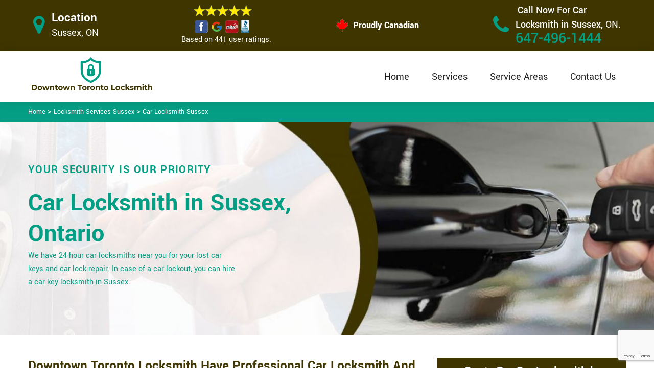

--- FILE ---
content_type: text/html
request_url: https://www.downtowntorontolocksmith.com/sussex/car-locksmith-sussex-on/
body_size: 12202
content:
<!DOCTYPE html>

<html lang="en-us">

<!-- Begin Head -->

<head>
    <meta charset="utf-8">
    <meta name="viewport" content="width=device-width, initial-scale=1, shrink-to-fit=no">
    <link rel="stylesheet" href="/assets/css/bootstrap.min.css">
    <link rel="stylesheet" href="/assets/css/animate.css">
    <link rel="stylesheet" href="/assets/css/swiper.min.css">
    <link rel="stylesheet" href="/assets/css/magnific-popup.css">
    <link rel="stylesheet" href="/assets/css/font.css">
    <link rel="stylesheet" href="/assets/css/font-awesome.min.css">
    <link rel="stylesheet" href="/assets/css/nice-select.css">
    <link rel="stylesheet" href="/assets/css/comman.css">
    <link rel="stylesheet" href="/assets/css/style1.css">
    <link rel="shortcut icon" type="image/ico" href="/assets/images/index10/proudly-canadian.png" />
    <title>Car Locksmith Sussex &#129351; - Automotive Locksmith Sussex</title>
    <meta name="description" content="Hire Car Locksmith in Sussex for 24-hour car locksmith services. We have the best &#9989; automotive locksmith and car key locksmith for car key replacement & lost car keys in Sussex. Contact us at &#128383; 647-496-1444." />
    <meta name="keywords" content="car locksmith Sussex, automotive locksmith Sussex" />
    <meta name="robots" content="index, follow">
    <meta http-equiv="Content-Type" content="text/html; charset=utf-8">
    <meta name="language" content="English">
    <meta name="revisit-after" content="7 days">
    <meta property="og:title" content="Car Locksmith Sussex &#129351; - Automotive Locksmith Sussex" />
    <meta property="og:description" content="Hire Car Locksmith in Sussex for 24-hour car locksmith services. We have the best &#9989; automotive locksmith and car key locksmith for car key replacement & lost car keys in Sussex. Contact us at &#128383; 647-496-1444." />
    <meta property="og:image" content="/userfiles/images/car-locksmith.jpg" />
    <link rel="canonical" href="https://www.downtowntorontolocksmith.com/sussex/car-locksmith-sussex-on/" />
    

</head>

<body>
    <!--  Clickcease.com tracking-->
<script type='text/javascript'>var script = document.createElement('script');
script.async = true; script.type = 'text/javascript';
var target = 'https://www.clickcease.com/monitor/stat.js';
script.src = target;var elem = document.head;elem.appendChild(script);
</script>
<noscript>
<a href='https://www.clickcease.com' rel='nofollow'><img src='https://monitor.clickcease.com/stats/stats.aspx' alt='ClickCease'/></a>
</noscript>
<!--  Clickcease.com tracking-->
    <a href="tel:647-496-1444" class="mobile-icon d-lg-none" target="_blank">
		<i class="fa fa-phone" aria-hidden="true"></i>
	</a>
    <!---top bar-->

    <div class="topbar">
<div class="container">
<div class="row align-items-center">
<div class="col-lg-3 d-lg-block d-none">
<div class="header-text">
<div class="header-icon"><i class="fa fa-map-marker" aria-hidden="true"></i></div>

<div class="header-info"><span class="phone-1">Location</span><br />
<span class="gmail">Sussex, ON</span></div>
</div>
</div>

<div class="col-lg-3 col-6">
<div class="header-icons">
<div class="top-header-text">
<div class="icons-header"><img alt="best locksmith services Sussex" class="ml-4" src="/assets/images/index10/top-rating-icon.png" /><br />
<span class="gmail-1">Based on 441 user ratings.</span></div>
</div>
</div>
</div>
<!--For mobile -->

<div class="col-6 d-lg-none  header-info"><span class="#"><a class="phone-text" href="tel:647-496-1444">647-496-1444</a> </span></div>

<div class="col-lg-3">
<div class="proudly-part"><span class="call-head"><img alt="lock repair experts Sussex" src="/assets/images/index10/proudly-canadian.png" />&nbsp;Proudly Canadian</span></div>
</div>

<div class="col-lg-3 d-lg-block d-none">
<div class="header-text">
<div class="header-icon"><i class="fa fa-phone" aria-hidden="true"></i></div>

<div class="header-info"><span class="phone">Call Now For Car Locksmith in Sussex,&nbsp;</span><span class="gmail">ON.</span><br />
<span class="#"><a class="phone-text" href="tel:647-496-1444">647-496-1444</a> </span></div>
</div>
</div>
</div>
</div>
</div>




    <!-- Preloader Box -->
    <!--<div class="preloader_wrapper preloader_active preloader_open">-->
    <!--    <div class="preloader_holder">-->
    <!--        <div class="preloader d-flex justify-content-center align-items-center h-100">-->
    <!--            <span></span>-->
    <!--            <span></span>-->
    <!--            <span></span>-->
    <!--        </div>-->
    <!--    </div>-->
    <!--</div>-->

   <!-- Header Start -->
    <header class="loc_header_wrapper d-lg-block d-none">
        <div class="container">
            <div class="row align-items-center">
                <div class="col-lg-3 col-md-4 col-sm-4 col-12">
                    <div class="loc_logo">
                        <a href="/"><img src="/userfiles/images/logo/downtown-toronto-locksmith.png" alt="Downtown Toronto Locksmith" /></a>
                    </div>
                </div>
                <div class="col-lg-9 col-md-8 col-sm-8 col-12">
                    <div class="loc_main_menu main_menu_parent">

                        <div class="loc_nav_items main_menu_wrapper text-right">
                            <ul>
                                <li class="has_submenu">
                                    <a href="/sussex/locksmith-services-sussex-on/" style="font-size:20px">Home</a>

                                </li>
                                <li class="has_submenu megamenu-li ">
                                    <a href="#" style="font-size:20px">Services</a>
                                    <ul class="sub_menu sm-menu">
                                        <li>
                                            <div class="row">
                                                <div class="col-lg-3">
                                                    <ul>
                                                        <li><a href="/sussex/car-locksmith-sussex-on/"> Car Locksmith </a></li>
                                                        <li><a href="/sussex/bluetooth-locks-sussex-on/">Bluetooth Locks</a></li>
                                                        <li><a href="/sussex/24-hour-locksmith-sussex-on/"> 24/7 Locksmith </a></li>
                                                        <li><a href="/sussex/mobile-locksmith-sussex-on/">Mobile Locksmith </a></li>
                                                        <li><a href="/sussex/door-locks-rekey-sussex-on/">Door Locks Rekey </a></li>
                                                        <li><a href="/sussex/change-door-lock-sussex-on/"> Change Door Lock</a></li>
                                                        <li><a href="/sussex/smart-lock-repair-sussex-on/">Smart Lock Repair</a></li>
                                                        <li><a href="/sussex/emergency-lockout-sussex-on/">Emergency Lockout</a></li>
                                                        <li><a href="/sussex/emergency-locksmith-sussex-on/">Emergency Locksmith </a></li>

                                                    </ul>
                                                </div>
                                                <div class="col-lg-3">
                                                    <ul>
                                                        <li><a href="/sussex/key-fob-sussex-on/">Key Fob </a></li>
                                                        <li><a href="/sussex/wifi-locks-sussex-on/">Wifi Locks</a></li>
                                                        <li><a href="/sussex/lock-and-key-sussex-on/">Lock And Key </a></li>
                                                        <li><a href="/sussex/lock-installation-sussex-on/">Lock Installation</a></li>
                                                        <li><a href="/sussex/door-lock-repair-sussex-on/">Door Lock Repair</a></li>
                                                        <li><a href="/sussex/door-knobs-repair-sussex-on/">Door Knobs Repair</a></li>
                                                        <li><a href="/sussex/residential-locksmith-sussex-on/">Residential Locksmith </a></li>
                                                        <li><a href="/sussex/commercial-locksmith-sussex-on/">Commercial Locksmith  </a></li>
                                                        <li><a href="/sussex/safe-unlocking-service-sussex-on/">Safe Unlocking Service </a></li>
                                                     </ul>
                                                </div>
                                                <div class="col-lg-3">
                                                    <ul>
                                                        <li><a href="/sussex/eviction-locksmith-sussex-on/">Eviction Locksmith </a></li>
                                                        <li><a href="/sussex/master-key-system-sussex-on/">Master Key System</a></li>
                                                        <li><a href="/sussex/automatic-door-lock-sussex-on/ ">Automatic Door Lock</a></li>
                                                        <li><a href="/sussex/deadbolt-lock-repair-sussex-on/">Deadbolt Lock Repair</a></li>
                                                        <li><a href="/sussex/door-lock-replacement-sussex-on/">Door Lock Replacement </a></li>
                                                        <li><a href="/sussex/door-handle-lock-repair-sussex-on/">Door Handle Lock Repair</a></li>
                                                        <li><a href="/sussex/high-security-door-locks-sussex-on/">High Security Door Locks</a></li>

                                                    </ul>
                                                </div>
                                                <div class="col-lg-3">
                                                    <ul>
                                                     <li><a href="/sussex/electric-door-lock-repair-sussex-on/">Electric Door Lock Repair</a></li>
                                                    <li><a href="/sussex/mortise-lock-replacement-sussex-on/">Mortise Lock Replacement</a></li>
                                                     <li><a href="/sussex/mailbox-lock-replacement-sussex-on/">Mailbox Lock Replacement</a></li>                                  
                                                    </ul>

                                                </div>
                                            </div>
                                        </li>

                                    </ul>
                                    
                                </li>
                                 <li><a href="/service-areas/" style="font-size:20px;">Service Areas</a></li>
                                <li><a href="/contact-us/" style="font-size:20px;">Contact Us</a></li>
                            </ul>
                        </div>

                    </div>
                </div>
            </div>
        </div>
    </header>
  
    <nav class="navbar navbar-expand-lg navbar-light bg-light d-lg-none">
       
        <div class="loc_logo">
            <a href="/"><img src="/userfiles/images/logo/downtown-toronto-locksmith.png" alt="Downtown Toronto Locksmith" /></a>
        </div>
       
        <button class="navbar-toggler" type="button" data-toggle="collapse" data-target="#navbarNavDropdown"
            aria-controls="navbarNavDropdown" aria-expanded="false" aria-label="Toggle navigation">
            <span class="navbar-toggler-icon"></span>
        </button>
       
        <div class="collapse navbar-collapse" id="navbarNavDropdown">
            <ul class="navbar-nav">
                  <li class="nav-item active">
                    <a class="nav-link" href="/sussex/locksmith-services-sussex-on/">Home</a>
                  </li>
               
     
                  <li class="nav-item dropdown">
                    <a class="nav-link dropdown-toggle" href="#" id="navbarDropdownMenuLink" role="button" data-toggle="dropdown" aria-haspopup="true" aria-expanded="false">
                      Services
                    </a>
                    <ul class="dropdown-menu" aria-labelledby="navbarDropdownMenuLink">
                        <li><a href="/sussex/car-locksmith-sussex-on/"> Car Locksmith </a></li>
                                                        <li><a href="/sussex/bluetooth-locks-sussex-on/">Bluetooth Locks</a></li>
                                                        <li><a href="/sussex/24-hour-locksmith-sussex-on/"> 24/7 Locksmith </a></li>
                                                        <li><a href="/sussex/mobile-locksmith-sussex-on/">Mobile Locksmith </a></li>
                                                        <li><a href="/sussex/door-locks-rekey-sussex-on/">Door Locks Rekey </a></li>
                                                        <li><a href="/sussex/change-door-lock-sussex-on/"> Change Door Lock</a></li>
                                                        <li><a href="/sussex/smart-lock-repair-sussex-on/">Smart Lock Repair</a></li>
                                                        <li><a href="/sussex/emergency-lockout-sussex-on/">Emergency Lockout</a></li>
                                                        <li><a href="/sussex/emergency-locksmith-sussex-on/">Emergency Locksmith </a></li>
                                                         <li><a href="/sussex/key-fob-sussex-on/">Key Fob </a></li>
                                                        <li><a href="/sussex/wifi-locks-sussex-on/">Wifi Locks</a></li>
                                                        <li><a href="/sussex/lock-and-key-sussex-on/">Lock And Key </a></li>
                                                        <li><a href="/sussex/lock-installation-sussex-on/">Lock Installation</a></li>
                                                        <li><a href="/sussex/door-lock-repair-sussex-on/">Door Lock Repair</a></li>
                                                        <li><a href="/sussex/door-knobs-repair-sussex-on/">Door Knobs Repair</a></li>
                                                        <li><a href="/sussex/residential-locksmith-sussex-on/">Residential Locksmith </a></li>
                                                        <li><a href="/sussex/commercial-locksmith-sussex-on/">Commercial Locksmith  </a></li>
                                                        <li><a href="/sussex/safe-unlocking-service-sussex-on/">Safe Unlocking Service </a></li>
                                                         <li><a href="/sussex/eviction-locksmith-sussex-on/">Eviction Locksmith </a></li>
                                                        <li><a href="/sussex/master-key-system-sussex-on/">Master Key System</a></li>
                                                        <li><a href="/sussex/automatic-door-lock-sussex-on/ ">Automatic Door Lock</a></li>
                                                        <li><a href="/sussex/deadbolt-lock-repair-sussex-on/">Deadbolt Lock Repair</a></li>
                                                        <li><a href="/sussex/door-lock-replacement-sussex-on/">Door Lock Replacement </a></li>
                                                        <li><a href="/sussex/door-handle-lock-repair-sussex-on/">Door Handle Lock Repair</a></li>
                                                        <li><a href="/sussex/high-security-door-locks-sussex-on/">High Security Door Locks</a></li>
                                                         <li><a href="/sussex/electric-door-lock-repair-sussex-on/">Electric Door Lock Repair</a></li>
                                                    <li><a href="/sussex/mortise-lock-replacement-sussex-on/">Mortise Lock Replacement</a></li>
                                                     <li><a href="/sussex/mailbox-lock-replacement-sussex-on/">Mailbox Lock Replacement</a></li>
                    </ul>
          </li>
          <li class="nav-item">
                    <a class="nav-link" href="/contact-us/">Contact Us</a>
                  </li>
          </ul>
             <li class="nav-item">
                    <a class="nav-link" href="/service-areas/">Service Areas</a>
                  </li>
                  
          </div>
        </nav>

    

    <div class="brd">
<div class="container">
<div class="row">
<div class="col-sm-12"><a href="/">Home</a> &gt; <a href="/sussex/locksmith-services-sussex-on/">Locksmith Services Sussex</a> &gt; <a href="/sussex/car-locksmith-sussex-on/">Car Locksmith  Sussex</a></div>
</div>
</div>
</div> <!-- Banner Start -->
<div class="loc_main_wrapper">
<section class="loc_banner_wrapper" style="background: url(/userfiles/images/banner/car-locksmith.jpg); background-repeat: no-repeat;">
<div class="container">
<div class="row align-items-flex-end">
<div class="col-lg-6 col-md-6 col-sm-6 col-12 d-flex padder_right align-items-center">
<div class="loc_banner_text">
<div class="loc_border relative">
<h4 class="relative">Your Security Is Our Priority</h4>
</div>

<h1>Car Locksmith in Sussex, Ontario</h1>

<p>We have 24-hour car locksmiths near you for your lost car keys and car lock repair. In case of a car lockout, you can hire a car key locksmith in Sussex.</p>
</div>
</div>

<div class="col-lg-6 col-md-6 col-sm-6 col-12">&nbsp;</div>
</div>
</div>
</section>

<section class="content">
<div class="container">
<div class="row">
<div class="col-sm-8">
<div class="text-contant">
<h2><strong>Downtown Toronto Locksmith Have Professional Car Locksmith And Automotive Locksmith in Sussex. If You Have Lost Your Car Keys And You Are Looking For A Car Key Replacement Near You Give Us A Call At 647-496-1444.</strong></h2>

<p>In an <strong>Emergency Situation</strong>, when your car doors are locked and you have no way in, our highly recommended team of professionals can help you gain access immediately. The team Downtown Toronto Locksmith has years of experience through all different <strong>Automobile Locks</strong> and situations and we are confident we can offer any solution you may need. Our affordable, 24/7 service not only has helped thousands of Sussex residents but can help prevent further dilemmas from happening in the future. Providing fast, affordable, and <strong>Reliable 24/7 Services</strong> across Sussex, we have helped thousands of residents get in their cars again and get going.</p>

<p style="text-align:center;"><img src="https://www.downtowntorontolocksmith.com/imggen/car-locksmith-sussex-ontario.webp" alt="Car Locksmith Sussex - Ontario" /></p>

<h3><strong>Sussex Automotive Locksmith</strong></h3>

<p>Downtown Toronto Locksmith offers the highest quality automotive locksmith service in Sussex. Our team of highly trained automotive locksmith technicians has high levels of specialization in handling all types of <strong>High-security Automotive</strong> transponder keys. The team Downtown Toronto Locksmith stands ready to travel directly to your vehicle's location with our skilled mobile unit across Sussex, effectively providing you with automotive locksmith services including car lockout service, on-the-spot car keys programmed to code, and <strong>Broken Key Extraction Services</strong>. Don't be left stranded on the highway, potentially in a dangerous situation. With our <strong>Automotive Locksmith Service</strong> at Downtown Toronto Locksmith, you will not have to tow your call all the way to the dealership in order to get a new car key. Call us at&nbsp;<strong>647-496-1444</strong> and one of our car locksmiths will be at your services.</p>

<h3><strong>Car Keys Replacement in Sussex</strong></h3>

<p>The situation of <strong>Locked Car Keys</strong> can be much stressed and you need help in hurry; Downtown Toronto Locksmith is equipped with very active and fast crew members to serve you for car keys replacement in the best way. In fact, we approach our clients in minutes anywhere in Sussex and we also guarantee a time to deliver you the best possible services in case of your <strong>Car Lockouts</strong>. Our <strong><a href="/sussex/mobile-locksmith-sussex-on/">Mobile Locksmith</a></strong> arrives at you in Downtown Toronto Locksmith vehicles in Sussex and that is packed with all tools and supplies to provide you the best solution for locked car keys. We are glad to have a fully equipped auto Locksmith with us to serve you in all car and vehicle lockouts.</p>

<h3><strong>Sussex Unlock Car Lockout Service</strong></h3>

<p>Downtown Toronto Locksmith is highly active and efficient in offering Locksmith, auto lockout services in Sussex. All of our unlock car lockout services would be more convenient for you in the sense; we don't charge too much for our emergency services. Providing relief and comfort to people is our first concern, and we believe to serve our clients at very low rates. This is the reason Downtown Toronto Locksmith has become the most <strong>Reliable Car Locksmith</strong> company for the clients to come and get solutions for all of their <strong>Locked Car Keys</strong> related issues and render auto Locksmith services in no time. Downtown Toronto Locksmith is insured and registered in Sussex. Downtown Toronto Locksmith has collected very efficient team members as auto technicians to find out the solutions to all sorts of auto-locked issues that often come to happen with people at the roadside.<br />
<img alt="Unlock Car Lockout Service Sussex" src="/userfiles/images/unlock-car-lockout-service.jpg" style="margin: 10px;" /></p>

<h2><strong>Our Car Locksmith Services in Sussex</strong></h2>

<p>At Downtown Toronto Locksmith we offer the following car locksmith services for the residents of Sussex, to get them out of lockout trouble:</p>

<ul style="margin-left:40px">
	<li><strong>Car Door Lock Repair Sussex</strong></li>
	<li><strong>Mobile Car Locksmith Sussex</strong></li>
	<li><strong>Sussex 24 Hour Car Locksmith</strong></li>
	<li><strong>Sussex Duplicate Car Keys</strong></li>
	<li><strong>Sussex Car Key Locksmith</strong></li>
</ul>

<p>There are so many types and models of cars and vehicles on the roadside and Downtown Toronto Locksmith is very much proud to deal with lockout issues of any car and vehicle model and type. We serve in the entire area of Sussex. Downtown Toronto Locksmith is here to ensure your journey be safe and stressful free providing you with the best and excellent Car Locksmith Services in Sussex and. In the hour of emergency, call us at <strong>647-496-1444</strong>.</p>

<h3><strong>Sussex Car Door Lock Repair </strong></h3>

<p>At Downtown Toronto Locksmith we have trained, licensed, and insured professionals to provide you <strong>Car Door Lock Repair Services</strong> across Sussex. Our registered locksmiths are the best of the best throughout Sussex when it comes to car locksmith and mobile automobile locksmith services. At Downtown Toronto Locksmith our aim is to help you find a locksmith for your car that is real and honest.</p>

<h3><strong>Mobile Car Locksmith in Sussex</strong></h3>

<p>Trying to unlock your car by yourself is risky for many reasons; the most common is causing damage to the car door. Don't put yourself at risk or cause more damage to your <strong>Car Door/Lock Mechanism</strong>. Contact us at <strong>647-496-1444</strong> and we will be anywhere in the Sussex, area as soon as possible to help you out. Our technicians have years of experience in solving car lockout problems in Sussex.<br />
<img alt="Mobile Car Locksmith Sussex" src="/userfiles/images/automotive-locksmith.jpg" style="margin: 10px;" /></p>

<h3><strong>Sussex 24 Hour Car Locksmith</strong></h3>

<p>The professional locksmith services at Downtown Toronto Locksmith are fast, affordable services for virtually all types of car lock issues. We offer <strong>24/7 Car Door Lock Repair</strong> emergencies. Whether you encounter a car <a href="/sussex/emergency-lockout-sussex-on/"><strong>Lockout Emergency</strong></a> after midnight or can't find your keys on a holiday, one of our certified locksmiths will come to your rescue with our superb automotive locksmith services.</p>

<h3><strong>Duplicate Car Keys in&nbsp;Sussex</strong></h3>

<p>Although you may only be aware of losing your car keys or locking them inside the car, other problems can occur. The advancement in auto technology has seen the rise of several car keys problems that you can face. In Sussex, if you encounter wear and tear of old car key, damaged or <strong>Broken Key</strong>, <strong>Stuck in The Ignition</strong>, and so on, ask the professionals of Downtown Toronto Locksmith to help you out with duplicate car keys service. We are respected, reliable, and trustworthy technicians dedicated to providing the best locksmith services in Sussex.</p>

<h3><strong>Sussex Car Key Locksmith</strong></h3>

<p>At Downtown Toronto Locksmith we carry all kinds of auto locksmith tools and technology in our <strong>Mobile Service Units</strong>. With our well-trained and experienced team of licensed, insured, and bonded technicians, we can handle virtually every type of <strong>Auto Lock And Key Services</strong> in Sussex. Our solutions use quality and care to ensure that your car is unharmed during the fixing process. You can count on us to get everything right the first time.</p>
</div>
</div>

<div class="col-sm-4"><div class="sidebar-block mb-5">
<div class="sidebar-heading">
<h3>Quote For Car Locksmith in Sussex, ON</h3>
</div>

<div class="sidebar-content">
<div class="expMessage">&nbsp;</div>

<form action="#" id="contactUs" method="post">
<div class="form-group"><input class="form-control required" id="name" name="formInput[name]" placeholder="Name *" type="text" /></div>

<div class="form-group"><input aria-invalid="false" class="form-control required" id="mobile" name="formInput[phone]" placeholder="Phone *" type="text" /></div>

<div class="form-group"><input class="form-control required" id="email" name="formInput[email]" placeholder="Email *" type="email" /></div>

<div class="form-group"><textarea class="form-control" cols="30" id="" name="formInput[message]" placeholder="Messsage" rows="3"></textarea></div>

<div class="g-recaptcha" data-callback="setResponse" data-sitekey="6LfGdHEaAAAAADrJYaNuTAmt4FggWI-Ut7dsddUk" data-size="invisible">&nbsp;</div>
<input id="captcha-response" name="captcha-response" type="hidden" />
<div class="text-center"><button class="btn btn-primary" type="submit">Submit Now</button></div>
<input name="action" type="hidden" value="submitform" />&nbsp;</form>
</div>
</div>

<div class="sidebar-block mb-5">
<div class="sidebar-heading">
<h3>Sussex Map</h3>
</div>

<div class="sidebar-content" style="width: 100%;"><iframe frameborder="0" height="300" marginheight="0" marginwidth="0" scrolling="no" src="https://maps.google.com/maps?width=100%&amp;height=600&amp;hl=en&amp;q=Sussex%20Ontario&amp;ie=UTF8&amp;t=&amp;z=14&amp;iwloc=B&amp;output=embed" width="100%">km radius map</iframe></div>
</div>

<div class="sidebar-block mb-5">
<div class="sidebar-heading">
<h3>Sussex Information</h3>
</div>

<div class="sidebar-content">
<p><div class="wikibox"><h3>Sussex Information</h3><p>Sussex , from the Old English SÅ«Ã¾sÄ“axe (South Saxons), is a historic county in South East England and was formerly an independent medieval kingdom.  It is bounded to the west by Hampshire, north by Surrey, northeast by Kent, south by the English Channel, and divided for many purposes into the ceremonial counties of West Sussex and East Sussex. 
Brighton and Hove, though part of East Sussex, was made a unitary authority in 1997, and as such, is administered independently of the rest of East Sussex. Brighton and Hove was granted City status in 2000.  Until then, Chichester was Sussex's only</p><img src="https://upload.wikimedia.org/wikipedia/commons/thumb/9/9d/Flag_of_Sussex.svg/400px-Flag_of_Sussex.svg.png" alt="Sussex" /></div></p>
</div>
</div>
</div>
</div>
</div>

<div><section class="loc_testimonial_wrapper full_width">
<div class="container relative">
<div class="row">
<div class="loc_heading_wrapper full_width">
<div class="col-xl-6 col-lg-8 col-md-10 col-sm-12 col-12 offset-xl-3 offset-lg-2 offset-md-1 text-center">
<h2>Praise From Our Happy Clients About Our Car Locksmith in Sussex,&nbsp;ON</h2>
</div>
</div>

<div class="loc_testimonial_slider relative full_width d-flex align-items-center">
<div class="loc_testimonial_client">
<div class="loc_testimonial_bullets">&nbsp;</div>
</div>

<div class="swiper-container">
<div class="swiper-wrapper">
<div class="swiper-slide">
<div class="loc_partner_section">
<div class="col-xl-4 col-lg-5 col-md-12 col-sm-12 col-12">
<div class="loc_client_img text-center"><img alt="Locksmith" src="/userfiles/images/01.png" style="width: 211px; height: 211px;" /></div>
</div>

<div class="col-xl-8 col-lg-7 col-md-12 col-sm-12 col-12">
<div class="loc_client_quote">
<p>Downtown Toronto Locksmith answered my telephone call instantly and was beyond educated. He was very easy to connect with and also defeat the approximated time he offered me to get below. less than 20 mins! Incredible service. So handy and also good. 10/10 recommend. I'm beyond eased and really feel secure again in my house (after my secrets were taken). Thank you, Downtown Toronto Locksmith.</p>

<h4>David Parker</h4>
</div>
</div>
</div>
</div>

<div class="swiper-slide">
<div class="loc_partner_section">
<div class="col-xl-4 col-lg-5 col-md-12 col-sm-12 col-12">
<div class="loc_client_img text-center"><img alt="Locksmith" src="/userfiles/images/02.png" style="width: 211px; height: 211px;" /></div>
</div>

<div class="col-xl-8 col-lg-7 col-md-12 col-sm-12 col-12">
<div class="loc_client_quote" style="height:275px;">
<p>I required a lock for an organization repaired and re keyed, the individuals from Downtown Toronto Locksmith were there within the hour had the entire circumstance sorted and also cleaned. Exceptionally professional as well as economical! The gentleman I handled made this entire deal seamless.</p>

<h4>John Parker</h4>
</div>
</div>
</div>
</div>

<div class="swiper-slide">
<div class="loc_partner_section">
<div class="col-xl-4 col-lg-5 col-md-12 col-sm-12 col-12">
<div class="loc_client_img text-center"><img alt="Locksmith" src="/userfiles/images/04.png" style="width: 211px; height: 211px;" /></div>
</div>

<div class="col-xl-8 col-lg-7 col-md-12 col-sm-12 col-12">
<div class="loc_client_quote">
<p>Downtown Toronto Locksmith great solution at a practical rate. I lately purchased a brand-new home and also among evictions didn't have a trick. They came out and also repaired in 20 mins. A month later I had an exterior door that had not been securing effectively. They offered me a quote over e-mail and came the next day. Extremely practical price and while he was below, he assisted fix a couple of small issues on a few other doors (no added charge!).</p>

<h4>Janny Parker</h4>
</div>
</div>
</div>
</div>

<div class="swiper-slide">
<div class="loc_partner_section">
<div class="col-xl-4 col-lg-5 col-md-12 col-sm-12 col-12">
<div class="loc_client_img text-center"><img alt="Locksmith" src="/userfiles/images/05.png" style="width: 211px; height: 211px;" /></div>
</div>

<div class="col-xl-8 col-lg-7 col-md-12 col-sm-12 col-12">
<div class="loc_client_quote">
<p>I had actually keyless locks set up at my residence in Downtown Toronto It was extremely simple to deal with Downtown Toronto Locksmith to select the ideal secure the right shades. The job was done rapidly and also well. Downtown Toronto Locksmith also followed up the next day to ensure that I enjoyed with the item as well as the job. Fantastic top quality and client service!</p>

<h4>Macdonal Parker</h4>
</div>
</div>
</div>
</div>
<!-- Slider Arrows -->

<div class="loc_testimonial_button">
<div class="swiper-button-next"><svg class="Capa_1" version="1.1" viewbox="0 0 512 512" x="0px" xml:space="preserve" xmlns="http://www.w3.org/2000/svg" xmlns:xlink="http://www.w3.org/1999/xlink" y="0px"> <g> <g> <path d="M508.875,248.458l-160-160c-3.063-3.042-7.615-3.969-11.625-2.313c-3.99,1.646-6.583,5.542-6.583,9.854v21.333
														c0,2.833,1.125,5.542,3.125,7.542l109.792,109.792H10.667C4.771,234.667,0,239.437,0,245.333v21.333
														c0,5.896,4.771,10.667,10.667,10.667h432.917L333.792,387.125c-2,2-3.125,4.708-3.125,7.542V416c0,4.313,2.594,8.208,6.583,9.854
														c1.323,0.552,2.708,0.813,4.083,0.813c2.771,0,5.5-1.083,7.542-3.125l160-160C513.042,259.375,513.042,252.625,508.875,248.458z"></path> </g> </g> </svg></div>

<div class="swiper-button-prev"><svg class="Capa_1" version="1.1" viewbox="0 0 512 512" x="0px" xml:space="preserve" xmlns="http://www.w3.org/2000/svg" xmlns:xlink="http://www.w3.org/1999/xlink" y="0px"> <g> <g> <path d="M501.333,234.667H68.417l109.792-109.792c2-2,3.125-4.708,3.125-7.542V96c0-4.313-2.594-8.208-6.583-9.854
														c-1.323-0.552-2.708-0.813-4.083-0.813c-2.771,0-5.5,1.083-7.542,3.125l-160,160c-4.167,4.167-4.167,10.917,0,15.083l160,160
														c3.063,3.042,7.615,3.969,11.625,2.313c3.99-1.646,6.583-5.542,6.583-9.854v-21.333c0-2.833-1.125-5.542-3.125-7.542
														L68.417,277.333h432.917c5.896,0,10.667-4.771,10.667-10.667v-21.333C512,239.438,507.229,234.667,501.333,234.667z"></path> </g> </g> </svg></div>
</div>
</div>
</div>
</div>
</div>
</div>
</section>
</div>
</section>

<section class="padding-50px-tb bg-white ul-manage clients-section2 xs-padding-top-60px border-none" id="clients-section2">
<div class="container">
<div class="row">
<h2>We serve the following locations around Downtown Toronto</h2>

<div class="col-sm-12"><h3>Ontario</h3><ul class="ul3"><li><a href="/chinatown-downtown/car-locksmith-chinatown-downtown-on/">Chinatown Downtown</a></li><li><a href="/greektown-danforth/car-locksmith-greektown-danforth-on/">Greektown Danforth</a></li><li><a href="/alexandra-park/car-locksmith-alexandra-park-on/">Alexandra Park</a></li><li><a href="/baldwin-village/car-locksmith-baldwin-village-on/">Baldwin Village</a></li><li><a href="/bathurst-st/car-locksmith-bathurst-st-on/">Bathurst St</a></li><li><a href="/bay-st/car-locksmith-bay-st-on/">Bay St</a></li><li><a href="/cabbagetown/car-locksmith-cabbagetown-on/">Cabbagetown</a></li><li><a href="/church-and-wellesley/car-locksmith-church-and-wellesley-on/">Church and Wellesley</a></li><li><a href="/cityplace/car-locksmith-cityplace-on/">CityPlace</a></li><li><a href="/cn-tower/car-locksmith-cn-tower-on/">Cn Tower</a></li><li><a href="/corktown/car-locksmith-corktown-on/">Corktown</a></li><li><a href="/discovery-district/car-locksmith-discovery-district-on/">Discovery District</a></li><li><a href="/distillery-district/car-locksmith-distillery-district-on/">Distillery District</a></li><li><a href="/dufferin-grove/car-locksmith-dufferin-grove-on/">Dufferin Grove</a></li><li><a href="/dundas-square/car-locksmith-dundas-square-on/">Dundas Square</a></li><li><a href="/east-bayfront/car-locksmith-east-bayfront-on/">East Bayfront</a></li><li><a href="/eaton-centre/car-locksmith-eaton-centre-on/">Eaton Centre</a></li><li><a href="/entertainment-district/car-locksmith-entertainment-district-on/">Entertainment District</a></li><li><a href="/fashion-district/car-locksmith-fashion-district-on/">Fashion District</a></li><li><a href="/financial-district/car-locksmith-financial-district-on/">Financial District</a></li><li><a href="/fort-york/car-locksmith-fort-york-on/">Fort York</a></li><li><a href="/garden-district/car-locksmith-garden-district-on/">Garden District</a></li><li><a href="/grange-park/car-locksmith-grange-park-on/">Grange Park</a></li><li><a href="/harbord/car-locksmith-harbord-on/">Harbord</a></li><li><a href="/harbord-village/car-locksmith-harbord-village-on/">Harbord Village</a></li><li><a href="/harbourfront/car-locksmith-harbourfront-on/">Harbourfront</a></li><li><a href="/huron/car-locksmith-huron-on/">Huron</a></li><li><a href="/jarvis-st/car-locksmith-jarvis-st-on/">Jarvis St</a></li><li><a href="/kensington-market/car-locksmith-kensington-market-on/">Kensington Market</a></li><li><a href="/king-west/car-locksmith-king-west-on/">King West</a></li><li><a href="/lakeshore/car-locksmith-lakeshore-on/">Lakeshore</a></li><li><a href="/leslieville/car-locksmith-leslieville-on/">Leslieville</a></li><li><a href="/liberty-village/car-locksmith-liberty-village-on/">Liberty Village</a></li><li><a href="/little-italy-downtown/car-locksmith-little-italy-downtown-on/">Little Italy Downtown</a></li><li><a href="/little-japan/car-locksmith-little-japan-on/">Little Japan</a></li><li><a href="/little-portugal/car-locksmith-little-portugal-on/">Little Portugal</a></li><li><a href="/midtown-toronto/car-locksmith-midtown-toronto-on/">Midtown Toronto</a></li><li><a href="/moss-park/car-locksmith-moss-park-on/">Moss Park</a></li><li><a href="/old-toronto/car-locksmith-old-toronto-on/">Old Toronto</a></li><li><a href="/old-town/car-locksmith-old-town-on/">Old Town</a></li><li><a href="/palmerston/car-locksmith-palmerston-on/">Palmerston</a></li><li><a href="/parkdale/car-locksmith-parkdale-on/">Parkdale</a></li><li><a href="/quayside/car-locksmith-quayside-on/">Quayside</a></li><li><a href="/queen-st/car-locksmith-queen-st-on/">Queen St</a></li><li><a href="/regent-park/car-locksmith-regent-park-on/">Regent Park</a></li><li><a href="/riverside/car-locksmith-riverside-on/">Riverside</a></li><li><a href="/rosedale/car-locksmith-rosedale-on/">Rosedale</a></li><li><a href="/south-core/car-locksmith-south-core-on/">South Core</a></li><li><a href="/spidna/car-locksmith-spidna-on/">Spidna</a></li><li><a href="/st-james-town/car-locksmith-st-james-town-on/">St. James Town</a></li><li><a href="/st-lawrence/car-locksmith-st-lawrence-on/">St. Lawrence</a></li><li><a href="/sussex/car-locksmith-sussex-on/">Sussex</a></li><li><a href="/the-annex/car-locksmith-the-annex-on/">The Annex</a></li><li><a href="/toronto-islands/car-locksmith-toronto-islands-on/">Toronto Islands</a></li><li><a href="/toronto-junction/car-locksmith-toronto-junction-on/">Toronto Junction</a></li><li><a href="/trefann-court/car-locksmith-trefann-court-on/">Trefann Court</a></li><li><a href="/yonge-st/car-locksmith-yonge-st-on/">Yonge St</a></li><li><a href="/yorkville/car-locksmith-yorkville-on/">Yorkville</a></li></ul></div>
</div>
</div>
</section>
</div>

    

<script type="application/ld+json">
    {
      "@context": "https://schema.org",
      "@type": "NewsArticle",
      "headline": "Article headline",
      "image": ["/userfiles/images/car-locksmith.jpg"],
      "datePublished": "2015-02-05T08:00:00+08:00",
      "dateModified": "2015-02-05T09:20:00+08:00",
      "author": [
        {
          "@type": "Person",
          "name": "Jane Doe",
          "url": "https://www.downtowntorontolocksmith.com/"
        }
      ]
    }
  </script>
  
  <script type="application/ld+json">
    {
      "@context": "https://schema.org",
      "@type": "BreadcrumbList",
      "itemListElement": [
        {
          "@type": "ListItem",
          "position": 1,
          "item": {
            "@id": "/sussex/car-locksmith-sussex-on/",
            "name": "Downtown Toronto Locksmith"
          }
        }
      ]
    }
  </script>
  
  <script type="application/ld+json">
    {
      "@context": "https://schema.org",
      "@type": "Organization",
      "name": "Downtown Toronto Locksmith",
      "legalName": "Downtown Toronto Locksmith",
      "alternateName": "Downtown Toronto Locksmith",
      "url": "https://www.downtowntorontolocksmith.com/",
      "logo": "/userfiles/images/logo/downtown-toronto-locksmith.png",
      "foundingDate": "2001",
      "founders": [
        {
          "@type": "Person",
          "name": "Top"
        }
      ],
      "address": {
        "@type": "PostalAddress",
        "streetAddress": "Ontario",
        "addressLocality": "Ontario",
        "addressRegion": "Ontario",
        "addressCountry": "Ontario"
      },
      "contactPoint": {
        "@type": "ContactPoint",
        "contactType": "customer support",
        "telephone": "647-496-1444"
      },
      "sameAs": [
        "https://www.facebook.com/",
        "https://www.youtube.com/"
      ]
    }
  </script>
  
  <script type="application/ld+json">
    {
      "@context": "http://schema.org/",
      "@type": "Product",
      "name": "Car Locksmith  Sussex",
      "image": "/userfiles/images/car-locksmith.jpg",
      "description": "Hire Car Locksmith in Sussex for 24-hour car locksmith services. We have the best &#9989; automotive locksmith and car key locksmith for car key replacement & lost car keys in Sussex. Contact us at &#128383; 647-496-1444.",
      "brand": {
        "@type": "Brand",
        "name": "Downtown Toronto Locksmith"
      },
      "sku": "0",
      "gtin8": "0",
      "gtin13": "0",
      "gtin14": "0",
      "mpn": "0",
      "offers": {
        "@type": "AggregateOffer",
        "priceCurrency": "CAD",
        "lowPrice": "1",
        "highPrice": "10",
        "offerCount": "7"
      },
      "aggregateRating": {
        "@type": "AggregateRating",
        "ratingValue": "4.9",
        "bestRating": "5",
        "worstRating": "",
        "ratingCount": "441"
      },
  
      "review": {
        "@context": "http://schema.org/",
        "name": "Best Rating",
        "@type": "Review",
        "reviewBody": "Downtown Toronto Locksmith answered my telephone call instantly and was beyond educated. He was very easy to connect with and also defeat the approximated time he offered me to get below. less than 20 mins! Incredible service. So handy and also good. 10/10 recommend. I'm beyond eased and really feel secure again in my house (after my secrets were taken). Thank you, Downtown Toronto Locksmith.",
        "author": {
          "@type": "Person",
          "name": "John Parker"
        }
      }
    }
  </script>
  
  <script type="application/ld+json">
    {
      "@context": "http://schema.org/",
      "@type": "Review",
      "author": {
        "@type": "Person",
        "name": "John Parker"
      },
      "reviewBody": "Downtown Toronto Locksmith answered my telephone call instantly and was beyond educated. He was very easy to connect with and also defeat the approximated time he offered me to get below. less than 20 mins! Incredible service. So handy and also good. 10/10 recommend. I'm beyond eased and really feel secure again in my house (after my secrets were taken). Thank you, Downtown Toronto Locksmith.",
      "itemReviewed": {
        "@type": "LocalBusiness",
        "name": "Downtown Toronto Locksmith",
        "priceRange": "$$",
        "telephone": "647-496-1444",
        "address": {
          "@type": "PostalAddress",
          "streetAddress": "Ontario",
          "addressLocality": "Ontario",
          "addressRegion": "Ontario",
          "addressCountry": "Ontario"
        },
  
        "image": "/userfiles/images/logo/downtown-toronto-locksmith.png"
      },
      "reviewRating": {
        "@type": "Rating",
        "ratingValue": 5,
        "worstRating": 1,
        "bestRating": 5,
        "reviewAspect": "Ambiance"
      }
    }
  </script>
  
  <script type="application/ld+json">
    {
      "@context": "http://schema.org",
      "@type": "WebSite",
      "url": "https://www.downtowntorontolocksmith.com/",
      "potentialAction": {
        "@type": "SearchAction",
        "target": "https://www.downtowntorontolocksmith.com/search/{search_key}",
        "query-input": "required name=search_key"
      }
    }
  </script>

    <footer>
        <div class="loc_footer_wrapper">
            <div class="container">
                <div class="row">
                    <div class="col-lg-4 col-md-4 col-sm-6 col-12 mb_30">
                        <div class="loc_widgets">
                            <img src="/userfiles/images/logo/downtown-toronto-locksmith(1).png" alt="best locksmith services Sussex" />
                            <p>It is our pride to be considered as most dependable and prompt locksmith services in Downtown Toronto area. With more than 20 year of locksmith experience, our family-owned-and-operated business has always enjoyed helping people and businesses in Downtown Toronto and surrounding.</p>


                        </div>
                    </div>
                    <div class="col-lg-5 col-md-4 col-sm-6 col-12">
                        <div class="row">
                            <div class="col-lg-6 col-md-6 col-sm-6 col-12">
                                <div class="loc_widgets loc_footer_menu">
                                    <h4 class="loc_sub_heading relative">Quick Links</h4>
                                    <ul>
                                        <li><a href="/sussex/high-security-door-locks-sussex-on/">High Security Door Locks</a></li>
                                        <li><a href="/sussex/master-key-system-sussex-on/">Master Key System</a></li>
                                        <li><a href="/sussex/electric-door-lock-repair-sussex-on/">Electric Door Lock Repair</a></li>
                                        <li><a href="/sussex/smart-lock-repair-sussex-on/">Smart Lock Repair</a></li>
                                        <li><a href="/sussex/door-knobs-repair-sussex-on/">Door Knobs Repair</a></li>
                                    </ul>
                                </div>
                            </div>
                            <div class="col-lg-6 col-md-6 col-sm-6 col-12">
                                <div class="loc_widgets loc_footer_menu">
                                    <h4 class="loc_sub_heading relative"></h4>
                                    <ul style="padding-top:20px;">
                                        <li><a href="/privacy-policy/">Privacy Policy</a></li>
                                        <li><a href="/sussex/bluetooth-locks-sussex-on/">Bluetooth Locks</a></li>
                                        <li><a href="/sussex/wifi-locks-sussex-on/">Wifi Locks</a></li>
                                        <li><a href="/sussex/mailbox-lock-replacement-sussex-on/">Mailbox Lock Replacement</a></li>
                                        <li><a href="/sussex/emergency-locksmith-sussex-on/">Emergency Locksmith </a></li>
                                    </ul>
                                </div>
                            </div>
                        </div>
                    </div>
                    <div class="col-lg-3 col-md-4 col-sm-6 col-12 mb_30">
                        <div class="loc_widgets loc_footer_address">
                            <h3 class="loc_sub_heading relative">Contact Information</h3><br>
                            <span class="support_email">
                                <i class="fa fa-envelope-open" aria-hidden="true"></i>
                                <a class="email-info" href="mailto:info@DowntownTorontoLocksmith.com"> &nbsp;Email Us </a>
                            </span>

                                <span class="support_email">
                                    <i class="fa fa-phone-square" aria-hidden="true"></i>
                                    <a class="phone-text-footer ml-2" href="tel:647-496-1444">647-496-1444</a>
                                </span>



                        </div>
                    </div>
                </div>
            </div>
            
        </div>
        <div class="loc_copyright_wrapper">
                <div class="col-lg-12 col-md-12 col-sm-12 col-12 text-center">
                    <p>Copyright &copy; <script>document.write(new Date().getFullYear()) </script> <a href="/" style="color:#fff">Downtown Toronto Locksmith</a>. All Right Reserved.</p>
                </div>
            </div>
    </footer>
    <!-- GO To Top -->
    <a href="javascript:void(0);" id="scroll"><span class="fa fa-angle-double-up"></span></a>
    <!-- Script Start -->
    <script src="/assets/js/jquery.min.js"></script>
    <script src="/assets/js/bootstrap.min.js"></script>
    <script src="/assets/js/SmoothScroll.min.js"></script>
    <script src="/assets/js/nice-select.min.js"></script>
    <script src="/assets/js/swiper.min.js"></script>
    <script src="/assets/js/wow.min.js"></script>
    <script src="/assets/js/tilt.js"></script>
    <script src="/assets/js/jquery.magnific-popup.min.js"></script>
    <script src="/assets/js/custom.js"></script>
    <script src="/assets/js/jquery.validate.min.js"></script>
    <script src="/assets/js/maskinput.min.js"></script>
    <script src="https://www.google.com/recaptcha/api.js" async defer></script>    
    <script>
       
        function setResponse(response){
             //for invisible captcha
            document.getElementById("captcha-response").value = response;
        }


        (function ($) {
        "use strict";
         $('#mobile').mask("999-999-9999");
        $('#contactUs').validate({
        submitHandler: function () {
            grecaptcha.execute();
          var curForm = $('#contactUs');
          
          $("<div />").addClass("formOverlay").appendTo(curForm);
          
            setTimeout(function(){
                if($('#captcha-response').val()){
                  $.ajax({
                    url: '/mail.php',
                    type: 'POST',
                    data: curForm.serialize(),
                    success: function (data) {
                      var res = data.split("::");
                      curForm.find("div.formOverlay").remove();
                      curForm.prev('.expMessage').html(res[1]);
                      if (res[0] == 'Success') {
                        curForm.remove();
                        curForm.prev('.expMessage').html('');
                      }
                    }
                  });
                }
            },1000);
            
          return false;
        }
      });
      
     
 
    })(jQuery);
</script>

<!-- Default Statcounter code for Locksmith Downtown Toronto
https://www.downtowntorontolocksmith.com/ -->
<script type="text/javascript">
var sc_project=12550091; 
var sc_invisible=1; 
var sc_security="1613cfe6"; 
</script>
<script type="text/javascript"
src="https://www.statcounter.com/counter/counter.js"
async></script>
<noscript><div class="statcounter"><a title="Web Analytics
Made Easy - Statcounter" href="https://statcounter.com/"
target="_blank"><img class="statcounter"
src="https://c.statcounter.com/12550091/0/1613cfe6/1/"
alt="Web Analytics Made Easy - Statcounter"
referrerPolicy="no-referrer-when-downgrade"></a></div></noscript>
<!-- End of Statcounter Code -->


<script type="application/ld+json">
{
  "@context": "http://schema.org/",
  "@type": "WebSite",
  "name": "Locksmith Burlington",
  "alternateName": "Locksmith Burlington",
  "url": "https://www.locksmiths-burlington.ca/"
}
</script>

<div class="d-none" itemscope="" itemtype="http://schema.org/LocalBusiness"><span itemprop="name">Downtown Toronto Locksmith</span> | Serving <span itemprop="areaServed" itemscope="" itemtype="http://schema.org/City"> <span itemprop="name">Downtown Toronto</span></span> <span itemprop="areaServed" itemscope="" itemtype="http://schema.org/State"> <span itemprop="name">Ontario</span></span> | <span itemprop="telephone">647-496-1444</span>

<div itemprop="address" itemscope="" itemtype="http://schema.org/PostalAddress"><span itemprop="streetAddress">Downtown Toronto, Ontario</span> <span itemprop="addressLocality">Ontario</span> <span itemprop="addressRegion">Ontario</span> <span itemprop="postalCode"> </span> <span itemprop="addressCountry">Canada</span> - <a href="https://www.downtowntorontolocksmith.com/">Other Locations</a></div>
<a href="https://www.downtowntorontolocksmith.com/" itemprop="url">https://www.downtowntorontolocksmith.com/</a> | Hours: <time datetime="Mo-Su" itemprop="openingHours">24 Hours</time> | <span itemprop="priceRange">$19</span> service calls

<div itemprop="aggregateRating" itemscope="" itemtype="http://schema.org/AggregateRating">Rated: <span itemprop="ratingValue">5</span>/5.0 based on <a href="https://www.downtowntorontolocksmith.com" target="_blank"><span itemprop="reviewCount">441</span> reviews</a></div>

<div itemprop="image" itemscope="" itemtype="http://schema.org/ImageObject"><img itemprop="url" src="https://www.downtowntorontolocksmith.com/userfiles/images/logo/downtown-toronto-locksmith.png" style="display: none;" /></div>
</div>

</body>

</html>

--- FILE ---
content_type: text/html; charset=utf-8
request_url: https://www.google.com/recaptcha/api2/anchor?ar=1&k=6LfGdHEaAAAAADrJYaNuTAmt4FggWI-Ut7dsddUk&co=aHR0cHM6Ly93d3cuZG93bnRvd250b3JvbnRvbG9ja3NtaXRoLmNvbTo0NDM.&hl=en&v=PoyoqOPhxBO7pBk68S4YbpHZ&size=invisible&anchor-ms=20000&execute-ms=30000&cb=4ojzvpl4czm9
body_size: 49414
content:
<!DOCTYPE HTML><html dir="ltr" lang="en"><head><meta http-equiv="Content-Type" content="text/html; charset=UTF-8">
<meta http-equiv="X-UA-Compatible" content="IE=edge">
<title>reCAPTCHA</title>
<style type="text/css">
/* cyrillic-ext */
@font-face {
  font-family: 'Roboto';
  font-style: normal;
  font-weight: 400;
  font-stretch: 100%;
  src: url(//fonts.gstatic.com/s/roboto/v48/KFO7CnqEu92Fr1ME7kSn66aGLdTylUAMa3GUBHMdazTgWw.woff2) format('woff2');
  unicode-range: U+0460-052F, U+1C80-1C8A, U+20B4, U+2DE0-2DFF, U+A640-A69F, U+FE2E-FE2F;
}
/* cyrillic */
@font-face {
  font-family: 'Roboto';
  font-style: normal;
  font-weight: 400;
  font-stretch: 100%;
  src: url(//fonts.gstatic.com/s/roboto/v48/KFO7CnqEu92Fr1ME7kSn66aGLdTylUAMa3iUBHMdazTgWw.woff2) format('woff2');
  unicode-range: U+0301, U+0400-045F, U+0490-0491, U+04B0-04B1, U+2116;
}
/* greek-ext */
@font-face {
  font-family: 'Roboto';
  font-style: normal;
  font-weight: 400;
  font-stretch: 100%;
  src: url(//fonts.gstatic.com/s/roboto/v48/KFO7CnqEu92Fr1ME7kSn66aGLdTylUAMa3CUBHMdazTgWw.woff2) format('woff2');
  unicode-range: U+1F00-1FFF;
}
/* greek */
@font-face {
  font-family: 'Roboto';
  font-style: normal;
  font-weight: 400;
  font-stretch: 100%;
  src: url(//fonts.gstatic.com/s/roboto/v48/KFO7CnqEu92Fr1ME7kSn66aGLdTylUAMa3-UBHMdazTgWw.woff2) format('woff2');
  unicode-range: U+0370-0377, U+037A-037F, U+0384-038A, U+038C, U+038E-03A1, U+03A3-03FF;
}
/* math */
@font-face {
  font-family: 'Roboto';
  font-style: normal;
  font-weight: 400;
  font-stretch: 100%;
  src: url(//fonts.gstatic.com/s/roboto/v48/KFO7CnqEu92Fr1ME7kSn66aGLdTylUAMawCUBHMdazTgWw.woff2) format('woff2');
  unicode-range: U+0302-0303, U+0305, U+0307-0308, U+0310, U+0312, U+0315, U+031A, U+0326-0327, U+032C, U+032F-0330, U+0332-0333, U+0338, U+033A, U+0346, U+034D, U+0391-03A1, U+03A3-03A9, U+03B1-03C9, U+03D1, U+03D5-03D6, U+03F0-03F1, U+03F4-03F5, U+2016-2017, U+2034-2038, U+203C, U+2040, U+2043, U+2047, U+2050, U+2057, U+205F, U+2070-2071, U+2074-208E, U+2090-209C, U+20D0-20DC, U+20E1, U+20E5-20EF, U+2100-2112, U+2114-2115, U+2117-2121, U+2123-214F, U+2190, U+2192, U+2194-21AE, U+21B0-21E5, U+21F1-21F2, U+21F4-2211, U+2213-2214, U+2216-22FF, U+2308-230B, U+2310, U+2319, U+231C-2321, U+2336-237A, U+237C, U+2395, U+239B-23B7, U+23D0, U+23DC-23E1, U+2474-2475, U+25AF, U+25B3, U+25B7, U+25BD, U+25C1, U+25CA, U+25CC, U+25FB, U+266D-266F, U+27C0-27FF, U+2900-2AFF, U+2B0E-2B11, U+2B30-2B4C, U+2BFE, U+3030, U+FF5B, U+FF5D, U+1D400-1D7FF, U+1EE00-1EEFF;
}
/* symbols */
@font-face {
  font-family: 'Roboto';
  font-style: normal;
  font-weight: 400;
  font-stretch: 100%;
  src: url(//fonts.gstatic.com/s/roboto/v48/KFO7CnqEu92Fr1ME7kSn66aGLdTylUAMaxKUBHMdazTgWw.woff2) format('woff2');
  unicode-range: U+0001-000C, U+000E-001F, U+007F-009F, U+20DD-20E0, U+20E2-20E4, U+2150-218F, U+2190, U+2192, U+2194-2199, U+21AF, U+21E6-21F0, U+21F3, U+2218-2219, U+2299, U+22C4-22C6, U+2300-243F, U+2440-244A, U+2460-24FF, U+25A0-27BF, U+2800-28FF, U+2921-2922, U+2981, U+29BF, U+29EB, U+2B00-2BFF, U+4DC0-4DFF, U+FFF9-FFFB, U+10140-1018E, U+10190-1019C, U+101A0, U+101D0-101FD, U+102E0-102FB, U+10E60-10E7E, U+1D2C0-1D2D3, U+1D2E0-1D37F, U+1F000-1F0FF, U+1F100-1F1AD, U+1F1E6-1F1FF, U+1F30D-1F30F, U+1F315, U+1F31C, U+1F31E, U+1F320-1F32C, U+1F336, U+1F378, U+1F37D, U+1F382, U+1F393-1F39F, U+1F3A7-1F3A8, U+1F3AC-1F3AF, U+1F3C2, U+1F3C4-1F3C6, U+1F3CA-1F3CE, U+1F3D4-1F3E0, U+1F3ED, U+1F3F1-1F3F3, U+1F3F5-1F3F7, U+1F408, U+1F415, U+1F41F, U+1F426, U+1F43F, U+1F441-1F442, U+1F444, U+1F446-1F449, U+1F44C-1F44E, U+1F453, U+1F46A, U+1F47D, U+1F4A3, U+1F4B0, U+1F4B3, U+1F4B9, U+1F4BB, U+1F4BF, U+1F4C8-1F4CB, U+1F4D6, U+1F4DA, U+1F4DF, U+1F4E3-1F4E6, U+1F4EA-1F4ED, U+1F4F7, U+1F4F9-1F4FB, U+1F4FD-1F4FE, U+1F503, U+1F507-1F50B, U+1F50D, U+1F512-1F513, U+1F53E-1F54A, U+1F54F-1F5FA, U+1F610, U+1F650-1F67F, U+1F687, U+1F68D, U+1F691, U+1F694, U+1F698, U+1F6AD, U+1F6B2, U+1F6B9-1F6BA, U+1F6BC, U+1F6C6-1F6CF, U+1F6D3-1F6D7, U+1F6E0-1F6EA, U+1F6F0-1F6F3, U+1F6F7-1F6FC, U+1F700-1F7FF, U+1F800-1F80B, U+1F810-1F847, U+1F850-1F859, U+1F860-1F887, U+1F890-1F8AD, U+1F8B0-1F8BB, U+1F8C0-1F8C1, U+1F900-1F90B, U+1F93B, U+1F946, U+1F984, U+1F996, U+1F9E9, U+1FA00-1FA6F, U+1FA70-1FA7C, U+1FA80-1FA89, U+1FA8F-1FAC6, U+1FACE-1FADC, U+1FADF-1FAE9, U+1FAF0-1FAF8, U+1FB00-1FBFF;
}
/* vietnamese */
@font-face {
  font-family: 'Roboto';
  font-style: normal;
  font-weight: 400;
  font-stretch: 100%;
  src: url(//fonts.gstatic.com/s/roboto/v48/KFO7CnqEu92Fr1ME7kSn66aGLdTylUAMa3OUBHMdazTgWw.woff2) format('woff2');
  unicode-range: U+0102-0103, U+0110-0111, U+0128-0129, U+0168-0169, U+01A0-01A1, U+01AF-01B0, U+0300-0301, U+0303-0304, U+0308-0309, U+0323, U+0329, U+1EA0-1EF9, U+20AB;
}
/* latin-ext */
@font-face {
  font-family: 'Roboto';
  font-style: normal;
  font-weight: 400;
  font-stretch: 100%;
  src: url(//fonts.gstatic.com/s/roboto/v48/KFO7CnqEu92Fr1ME7kSn66aGLdTylUAMa3KUBHMdazTgWw.woff2) format('woff2');
  unicode-range: U+0100-02BA, U+02BD-02C5, U+02C7-02CC, U+02CE-02D7, U+02DD-02FF, U+0304, U+0308, U+0329, U+1D00-1DBF, U+1E00-1E9F, U+1EF2-1EFF, U+2020, U+20A0-20AB, U+20AD-20C0, U+2113, U+2C60-2C7F, U+A720-A7FF;
}
/* latin */
@font-face {
  font-family: 'Roboto';
  font-style: normal;
  font-weight: 400;
  font-stretch: 100%;
  src: url(//fonts.gstatic.com/s/roboto/v48/KFO7CnqEu92Fr1ME7kSn66aGLdTylUAMa3yUBHMdazQ.woff2) format('woff2');
  unicode-range: U+0000-00FF, U+0131, U+0152-0153, U+02BB-02BC, U+02C6, U+02DA, U+02DC, U+0304, U+0308, U+0329, U+2000-206F, U+20AC, U+2122, U+2191, U+2193, U+2212, U+2215, U+FEFF, U+FFFD;
}
/* cyrillic-ext */
@font-face {
  font-family: 'Roboto';
  font-style: normal;
  font-weight: 500;
  font-stretch: 100%;
  src: url(//fonts.gstatic.com/s/roboto/v48/KFO7CnqEu92Fr1ME7kSn66aGLdTylUAMa3GUBHMdazTgWw.woff2) format('woff2');
  unicode-range: U+0460-052F, U+1C80-1C8A, U+20B4, U+2DE0-2DFF, U+A640-A69F, U+FE2E-FE2F;
}
/* cyrillic */
@font-face {
  font-family: 'Roboto';
  font-style: normal;
  font-weight: 500;
  font-stretch: 100%;
  src: url(//fonts.gstatic.com/s/roboto/v48/KFO7CnqEu92Fr1ME7kSn66aGLdTylUAMa3iUBHMdazTgWw.woff2) format('woff2');
  unicode-range: U+0301, U+0400-045F, U+0490-0491, U+04B0-04B1, U+2116;
}
/* greek-ext */
@font-face {
  font-family: 'Roboto';
  font-style: normal;
  font-weight: 500;
  font-stretch: 100%;
  src: url(//fonts.gstatic.com/s/roboto/v48/KFO7CnqEu92Fr1ME7kSn66aGLdTylUAMa3CUBHMdazTgWw.woff2) format('woff2');
  unicode-range: U+1F00-1FFF;
}
/* greek */
@font-face {
  font-family: 'Roboto';
  font-style: normal;
  font-weight: 500;
  font-stretch: 100%;
  src: url(//fonts.gstatic.com/s/roboto/v48/KFO7CnqEu92Fr1ME7kSn66aGLdTylUAMa3-UBHMdazTgWw.woff2) format('woff2');
  unicode-range: U+0370-0377, U+037A-037F, U+0384-038A, U+038C, U+038E-03A1, U+03A3-03FF;
}
/* math */
@font-face {
  font-family: 'Roboto';
  font-style: normal;
  font-weight: 500;
  font-stretch: 100%;
  src: url(//fonts.gstatic.com/s/roboto/v48/KFO7CnqEu92Fr1ME7kSn66aGLdTylUAMawCUBHMdazTgWw.woff2) format('woff2');
  unicode-range: U+0302-0303, U+0305, U+0307-0308, U+0310, U+0312, U+0315, U+031A, U+0326-0327, U+032C, U+032F-0330, U+0332-0333, U+0338, U+033A, U+0346, U+034D, U+0391-03A1, U+03A3-03A9, U+03B1-03C9, U+03D1, U+03D5-03D6, U+03F0-03F1, U+03F4-03F5, U+2016-2017, U+2034-2038, U+203C, U+2040, U+2043, U+2047, U+2050, U+2057, U+205F, U+2070-2071, U+2074-208E, U+2090-209C, U+20D0-20DC, U+20E1, U+20E5-20EF, U+2100-2112, U+2114-2115, U+2117-2121, U+2123-214F, U+2190, U+2192, U+2194-21AE, U+21B0-21E5, U+21F1-21F2, U+21F4-2211, U+2213-2214, U+2216-22FF, U+2308-230B, U+2310, U+2319, U+231C-2321, U+2336-237A, U+237C, U+2395, U+239B-23B7, U+23D0, U+23DC-23E1, U+2474-2475, U+25AF, U+25B3, U+25B7, U+25BD, U+25C1, U+25CA, U+25CC, U+25FB, U+266D-266F, U+27C0-27FF, U+2900-2AFF, U+2B0E-2B11, U+2B30-2B4C, U+2BFE, U+3030, U+FF5B, U+FF5D, U+1D400-1D7FF, U+1EE00-1EEFF;
}
/* symbols */
@font-face {
  font-family: 'Roboto';
  font-style: normal;
  font-weight: 500;
  font-stretch: 100%;
  src: url(//fonts.gstatic.com/s/roboto/v48/KFO7CnqEu92Fr1ME7kSn66aGLdTylUAMaxKUBHMdazTgWw.woff2) format('woff2');
  unicode-range: U+0001-000C, U+000E-001F, U+007F-009F, U+20DD-20E0, U+20E2-20E4, U+2150-218F, U+2190, U+2192, U+2194-2199, U+21AF, U+21E6-21F0, U+21F3, U+2218-2219, U+2299, U+22C4-22C6, U+2300-243F, U+2440-244A, U+2460-24FF, U+25A0-27BF, U+2800-28FF, U+2921-2922, U+2981, U+29BF, U+29EB, U+2B00-2BFF, U+4DC0-4DFF, U+FFF9-FFFB, U+10140-1018E, U+10190-1019C, U+101A0, U+101D0-101FD, U+102E0-102FB, U+10E60-10E7E, U+1D2C0-1D2D3, U+1D2E0-1D37F, U+1F000-1F0FF, U+1F100-1F1AD, U+1F1E6-1F1FF, U+1F30D-1F30F, U+1F315, U+1F31C, U+1F31E, U+1F320-1F32C, U+1F336, U+1F378, U+1F37D, U+1F382, U+1F393-1F39F, U+1F3A7-1F3A8, U+1F3AC-1F3AF, U+1F3C2, U+1F3C4-1F3C6, U+1F3CA-1F3CE, U+1F3D4-1F3E0, U+1F3ED, U+1F3F1-1F3F3, U+1F3F5-1F3F7, U+1F408, U+1F415, U+1F41F, U+1F426, U+1F43F, U+1F441-1F442, U+1F444, U+1F446-1F449, U+1F44C-1F44E, U+1F453, U+1F46A, U+1F47D, U+1F4A3, U+1F4B0, U+1F4B3, U+1F4B9, U+1F4BB, U+1F4BF, U+1F4C8-1F4CB, U+1F4D6, U+1F4DA, U+1F4DF, U+1F4E3-1F4E6, U+1F4EA-1F4ED, U+1F4F7, U+1F4F9-1F4FB, U+1F4FD-1F4FE, U+1F503, U+1F507-1F50B, U+1F50D, U+1F512-1F513, U+1F53E-1F54A, U+1F54F-1F5FA, U+1F610, U+1F650-1F67F, U+1F687, U+1F68D, U+1F691, U+1F694, U+1F698, U+1F6AD, U+1F6B2, U+1F6B9-1F6BA, U+1F6BC, U+1F6C6-1F6CF, U+1F6D3-1F6D7, U+1F6E0-1F6EA, U+1F6F0-1F6F3, U+1F6F7-1F6FC, U+1F700-1F7FF, U+1F800-1F80B, U+1F810-1F847, U+1F850-1F859, U+1F860-1F887, U+1F890-1F8AD, U+1F8B0-1F8BB, U+1F8C0-1F8C1, U+1F900-1F90B, U+1F93B, U+1F946, U+1F984, U+1F996, U+1F9E9, U+1FA00-1FA6F, U+1FA70-1FA7C, U+1FA80-1FA89, U+1FA8F-1FAC6, U+1FACE-1FADC, U+1FADF-1FAE9, U+1FAF0-1FAF8, U+1FB00-1FBFF;
}
/* vietnamese */
@font-face {
  font-family: 'Roboto';
  font-style: normal;
  font-weight: 500;
  font-stretch: 100%;
  src: url(//fonts.gstatic.com/s/roboto/v48/KFO7CnqEu92Fr1ME7kSn66aGLdTylUAMa3OUBHMdazTgWw.woff2) format('woff2');
  unicode-range: U+0102-0103, U+0110-0111, U+0128-0129, U+0168-0169, U+01A0-01A1, U+01AF-01B0, U+0300-0301, U+0303-0304, U+0308-0309, U+0323, U+0329, U+1EA0-1EF9, U+20AB;
}
/* latin-ext */
@font-face {
  font-family: 'Roboto';
  font-style: normal;
  font-weight: 500;
  font-stretch: 100%;
  src: url(//fonts.gstatic.com/s/roboto/v48/KFO7CnqEu92Fr1ME7kSn66aGLdTylUAMa3KUBHMdazTgWw.woff2) format('woff2');
  unicode-range: U+0100-02BA, U+02BD-02C5, U+02C7-02CC, U+02CE-02D7, U+02DD-02FF, U+0304, U+0308, U+0329, U+1D00-1DBF, U+1E00-1E9F, U+1EF2-1EFF, U+2020, U+20A0-20AB, U+20AD-20C0, U+2113, U+2C60-2C7F, U+A720-A7FF;
}
/* latin */
@font-face {
  font-family: 'Roboto';
  font-style: normal;
  font-weight: 500;
  font-stretch: 100%;
  src: url(//fonts.gstatic.com/s/roboto/v48/KFO7CnqEu92Fr1ME7kSn66aGLdTylUAMa3yUBHMdazQ.woff2) format('woff2');
  unicode-range: U+0000-00FF, U+0131, U+0152-0153, U+02BB-02BC, U+02C6, U+02DA, U+02DC, U+0304, U+0308, U+0329, U+2000-206F, U+20AC, U+2122, U+2191, U+2193, U+2212, U+2215, U+FEFF, U+FFFD;
}
/* cyrillic-ext */
@font-face {
  font-family: 'Roboto';
  font-style: normal;
  font-weight: 900;
  font-stretch: 100%;
  src: url(//fonts.gstatic.com/s/roboto/v48/KFO7CnqEu92Fr1ME7kSn66aGLdTylUAMa3GUBHMdazTgWw.woff2) format('woff2');
  unicode-range: U+0460-052F, U+1C80-1C8A, U+20B4, U+2DE0-2DFF, U+A640-A69F, U+FE2E-FE2F;
}
/* cyrillic */
@font-face {
  font-family: 'Roboto';
  font-style: normal;
  font-weight: 900;
  font-stretch: 100%;
  src: url(//fonts.gstatic.com/s/roboto/v48/KFO7CnqEu92Fr1ME7kSn66aGLdTylUAMa3iUBHMdazTgWw.woff2) format('woff2');
  unicode-range: U+0301, U+0400-045F, U+0490-0491, U+04B0-04B1, U+2116;
}
/* greek-ext */
@font-face {
  font-family: 'Roboto';
  font-style: normal;
  font-weight: 900;
  font-stretch: 100%;
  src: url(//fonts.gstatic.com/s/roboto/v48/KFO7CnqEu92Fr1ME7kSn66aGLdTylUAMa3CUBHMdazTgWw.woff2) format('woff2');
  unicode-range: U+1F00-1FFF;
}
/* greek */
@font-face {
  font-family: 'Roboto';
  font-style: normal;
  font-weight: 900;
  font-stretch: 100%;
  src: url(//fonts.gstatic.com/s/roboto/v48/KFO7CnqEu92Fr1ME7kSn66aGLdTylUAMa3-UBHMdazTgWw.woff2) format('woff2');
  unicode-range: U+0370-0377, U+037A-037F, U+0384-038A, U+038C, U+038E-03A1, U+03A3-03FF;
}
/* math */
@font-face {
  font-family: 'Roboto';
  font-style: normal;
  font-weight: 900;
  font-stretch: 100%;
  src: url(//fonts.gstatic.com/s/roboto/v48/KFO7CnqEu92Fr1ME7kSn66aGLdTylUAMawCUBHMdazTgWw.woff2) format('woff2');
  unicode-range: U+0302-0303, U+0305, U+0307-0308, U+0310, U+0312, U+0315, U+031A, U+0326-0327, U+032C, U+032F-0330, U+0332-0333, U+0338, U+033A, U+0346, U+034D, U+0391-03A1, U+03A3-03A9, U+03B1-03C9, U+03D1, U+03D5-03D6, U+03F0-03F1, U+03F4-03F5, U+2016-2017, U+2034-2038, U+203C, U+2040, U+2043, U+2047, U+2050, U+2057, U+205F, U+2070-2071, U+2074-208E, U+2090-209C, U+20D0-20DC, U+20E1, U+20E5-20EF, U+2100-2112, U+2114-2115, U+2117-2121, U+2123-214F, U+2190, U+2192, U+2194-21AE, U+21B0-21E5, U+21F1-21F2, U+21F4-2211, U+2213-2214, U+2216-22FF, U+2308-230B, U+2310, U+2319, U+231C-2321, U+2336-237A, U+237C, U+2395, U+239B-23B7, U+23D0, U+23DC-23E1, U+2474-2475, U+25AF, U+25B3, U+25B7, U+25BD, U+25C1, U+25CA, U+25CC, U+25FB, U+266D-266F, U+27C0-27FF, U+2900-2AFF, U+2B0E-2B11, U+2B30-2B4C, U+2BFE, U+3030, U+FF5B, U+FF5D, U+1D400-1D7FF, U+1EE00-1EEFF;
}
/* symbols */
@font-face {
  font-family: 'Roboto';
  font-style: normal;
  font-weight: 900;
  font-stretch: 100%;
  src: url(//fonts.gstatic.com/s/roboto/v48/KFO7CnqEu92Fr1ME7kSn66aGLdTylUAMaxKUBHMdazTgWw.woff2) format('woff2');
  unicode-range: U+0001-000C, U+000E-001F, U+007F-009F, U+20DD-20E0, U+20E2-20E4, U+2150-218F, U+2190, U+2192, U+2194-2199, U+21AF, U+21E6-21F0, U+21F3, U+2218-2219, U+2299, U+22C4-22C6, U+2300-243F, U+2440-244A, U+2460-24FF, U+25A0-27BF, U+2800-28FF, U+2921-2922, U+2981, U+29BF, U+29EB, U+2B00-2BFF, U+4DC0-4DFF, U+FFF9-FFFB, U+10140-1018E, U+10190-1019C, U+101A0, U+101D0-101FD, U+102E0-102FB, U+10E60-10E7E, U+1D2C0-1D2D3, U+1D2E0-1D37F, U+1F000-1F0FF, U+1F100-1F1AD, U+1F1E6-1F1FF, U+1F30D-1F30F, U+1F315, U+1F31C, U+1F31E, U+1F320-1F32C, U+1F336, U+1F378, U+1F37D, U+1F382, U+1F393-1F39F, U+1F3A7-1F3A8, U+1F3AC-1F3AF, U+1F3C2, U+1F3C4-1F3C6, U+1F3CA-1F3CE, U+1F3D4-1F3E0, U+1F3ED, U+1F3F1-1F3F3, U+1F3F5-1F3F7, U+1F408, U+1F415, U+1F41F, U+1F426, U+1F43F, U+1F441-1F442, U+1F444, U+1F446-1F449, U+1F44C-1F44E, U+1F453, U+1F46A, U+1F47D, U+1F4A3, U+1F4B0, U+1F4B3, U+1F4B9, U+1F4BB, U+1F4BF, U+1F4C8-1F4CB, U+1F4D6, U+1F4DA, U+1F4DF, U+1F4E3-1F4E6, U+1F4EA-1F4ED, U+1F4F7, U+1F4F9-1F4FB, U+1F4FD-1F4FE, U+1F503, U+1F507-1F50B, U+1F50D, U+1F512-1F513, U+1F53E-1F54A, U+1F54F-1F5FA, U+1F610, U+1F650-1F67F, U+1F687, U+1F68D, U+1F691, U+1F694, U+1F698, U+1F6AD, U+1F6B2, U+1F6B9-1F6BA, U+1F6BC, U+1F6C6-1F6CF, U+1F6D3-1F6D7, U+1F6E0-1F6EA, U+1F6F0-1F6F3, U+1F6F7-1F6FC, U+1F700-1F7FF, U+1F800-1F80B, U+1F810-1F847, U+1F850-1F859, U+1F860-1F887, U+1F890-1F8AD, U+1F8B0-1F8BB, U+1F8C0-1F8C1, U+1F900-1F90B, U+1F93B, U+1F946, U+1F984, U+1F996, U+1F9E9, U+1FA00-1FA6F, U+1FA70-1FA7C, U+1FA80-1FA89, U+1FA8F-1FAC6, U+1FACE-1FADC, U+1FADF-1FAE9, U+1FAF0-1FAF8, U+1FB00-1FBFF;
}
/* vietnamese */
@font-face {
  font-family: 'Roboto';
  font-style: normal;
  font-weight: 900;
  font-stretch: 100%;
  src: url(//fonts.gstatic.com/s/roboto/v48/KFO7CnqEu92Fr1ME7kSn66aGLdTylUAMa3OUBHMdazTgWw.woff2) format('woff2');
  unicode-range: U+0102-0103, U+0110-0111, U+0128-0129, U+0168-0169, U+01A0-01A1, U+01AF-01B0, U+0300-0301, U+0303-0304, U+0308-0309, U+0323, U+0329, U+1EA0-1EF9, U+20AB;
}
/* latin-ext */
@font-face {
  font-family: 'Roboto';
  font-style: normal;
  font-weight: 900;
  font-stretch: 100%;
  src: url(//fonts.gstatic.com/s/roboto/v48/KFO7CnqEu92Fr1ME7kSn66aGLdTylUAMa3KUBHMdazTgWw.woff2) format('woff2');
  unicode-range: U+0100-02BA, U+02BD-02C5, U+02C7-02CC, U+02CE-02D7, U+02DD-02FF, U+0304, U+0308, U+0329, U+1D00-1DBF, U+1E00-1E9F, U+1EF2-1EFF, U+2020, U+20A0-20AB, U+20AD-20C0, U+2113, U+2C60-2C7F, U+A720-A7FF;
}
/* latin */
@font-face {
  font-family: 'Roboto';
  font-style: normal;
  font-weight: 900;
  font-stretch: 100%;
  src: url(//fonts.gstatic.com/s/roboto/v48/KFO7CnqEu92Fr1ME7kSn66aGLdTylUAMa3yUBHMdazQ.woff2) format('woff2');
  unicode-range: U+0000-00FF, U+0131, U+0152-0153, U+02BB-02BC, U+02C6, U+02DA, U+02DC, U+0304, U+0308, U+0329, U+2000-206F, U+20AC, U+2122, U+2191, U+2193, U+2212, U+2215, U+FEFF, U+FFFD;
}

</style>
<link rel="stylesheet" type="text/css" href="https://www.gstatic.com/recaptcha/releases/PoyoqOPhxBO7pBk68S4YbpHZ/styles__ltr.css">
<script nonce="hVqXAFUsEav-i4dGI1IJOw" type="text/javascript">window['__recaptcha_api'] = 'https://www.google.com/recaptcha/api2/';</script>
<script type="text/javascript" src="https://www.gstatic.com/recaptcha/releases/PoyoqOPhxBO7pBk68S4YbpHZ/recaptcha__en.js" nonce="hVqXAFUsEav-i4dGI1IJOw">
      
    </script></head>
<body><div id="rc-anchor-alert" class="rc-anchor-alert"></div>
<input type="hidden" id="recaptcha-token" value="[base64]">
<script type="text/javascript" nonce="hVqXAFUsEav-i4dGI1IJOw">
      recaptcha.anchor.Main.init("[\x22ainput\x22,[\x22bgdata\x22,\x22\x22,\[base64]/[base64]/[base64]/bmV3IHJbeF0oY1swXSk6RT09Mj9uZXcgclt4XShjWzBdLGNbMV0pOkU9PTM/bmV3IHJbeF0oY1swXSxjWzFdLGNbMl0pOkU9PTQ/[base64]/[base64]/[base64]/[base64]/[base64]/[base64]/[base64]/[base64]\x22,\[base64]\\u003d\x22,\x22ScKfEsOSw7ckDcKSIsOVwq9VwrcRbiRFWFcoTsKewpPDmx/Cq2IwPGXDp8KPwqXDmMOzwr7Dp8KcMS0tw48hCcOhGFnDj8Kjw4FSw43Cm8OnEMOBwr/CkGYRwpzCqcOxw6lENgxlwrrDm8Kidw1jXGTDrcOmwo7DgzZvLcK/wpLDp8O4wrjCpsKULwjDhXbDrsOTL8OIw7hsTEs6YSDDj1pxwovDv2pwUcOHwozCicOYUDsRwo4mwp/[base64]/CkHXDiislwpMnw6LChcKGX13Ds8OhIVXDkMOVbsK4VyvCqhlrw7Nhwq7CrBw+CcOYFjMwwpUmQMKcwp3Dh3nCjkzDvSDCmsOCwqnDjcKBVcO5YV8Mw692ZkJYXMOjbmnCoMKbBsKSw7QBFx/[base64]/ClRdZw4Z+w4XCrMKeRhRXeMKdwr4oJX3DqG7CqhjDpSBODxTCrCkIb8KiJ8KTaUvClsKZwqXCgknDmMOsw6RqeTRPwpF9w67Cv2Jrw7LDhFYHVSTDosKhPCRIw71bwqc2w7jCkRJzwpTDqsK5Kz0bAwBnw7scwpnDsh4tR8OMUj4nw5/[base64]/DkcO6w6DCkgDCqcO/w4BjHBzDscO8JjVnCcKrw6sYw4ADGxRwwqE/wodiDhrDvgsyEsK1TcOwe8K/wq0hw5Ekw4zDikxnTUvDrlEvw6hFEhBlBsK3wrnDhwEvSG/CvWnCtMOUFsOpw77Dq8O+bAg7PBl4WjnDrE/Cl3XDizcvw4Fpw6lsw651cC0bGsKcbTFrw6xmPArCusKSFHHCjcO8fsKDXMOvwqTCp8KQw6ASw7Jnw64ZdMOqXMKVw4DDk8OIw6QhGcKCw5p2wpfCvsOlBMOuwp5iwpcDGyJ2F2c/wrXCncKCZcK5w7Qnw5bDucKtN8Onw6/ClRXCtwnDvTdkwqw2DsOBwpXDkcK3w53DuDDDvwwwHsKDbjxAw47CqcKHVMO0w7BBwq1CwqfDr1TDm8KEOcOcXnNPwqtyw5xYZ2k3wqxTw5PCsCAcw712Z8OGwrbDrcOhwqhAOsO4S1USwqQ7dcKNw4vDkQ3Cq2gzAlpiwpgpw63Dl8KYw4/Dr8KVw5/[base64]/Cnhwaw484eMOsXMK2W0YFwrY0K8OzClTDj8OWHBTDu8O8PMO3VjHCsXFxRwLCnybDu3JKF8OGR0tDwoDDuSvCucONwr4iw5dHwrfDqMO/w6p+QkXDiMODwo7DjUXDt8KBVsKpw43DvUXCuW3Dl8OBw7XDvRRdN8KeCh3CpSPDtsO/w7LCrTQTU3LCpkTDnsOFLMKew4zDsgDColzCpSpAw7jCjsKfeEbCrjsXQx3DqsO2fsKTJE/[base64]/wpcmw7zDq2V7w5twDMKlwqgzOHorwphRUMK9w6cANMKNwqjCqsOSwqM9wroUwqdUW0EGCsKKwpgoFcKowqfDjcK8w7dnGMKpJC8rwo5gccKxw7TCsR4zwpnCs2k3wrJFwoLDkMOCw6PCjMO3w77Cm09iwqTDtWAdKyPCnMKLw5k+C0R1CmHCqg/CvHVSwohiw6TCgFYLwqHChxTDk1DCjsKTQgjDgmfDmx49Xz3Cl8KEbGFhw7nDvHTDhDjDukpaw57Dl8OFwrfDrzN8w6AmTcOLCcOiw5zChsOgcMKmTsKWwrzDqcKxd8OdIMOXWMOdwoTCmcKNw7IMwpHCpTISw71+wpIxw4gOwrTDiDfDpD/DhsKXwpHCvGxIwrXDusOHZkxfw5DCoXzDlyjDgm3Dn25Owr4Tw7Qbwq8ZHDxwBHx/EMOdCcOGwq8kw6jCgXFVCBUgw7HCtMOTKMO7WVYYwojDgsKEw5HDssK3wpg2w4zDq8OjOsKmw6nCgMOYRDchw6zClGTCvhfCgxTDpjbDry7CnWtbUWVEwoV8wprDiWJgwqnCq8OUw4TDqsOcwptCwqwCMMO/[base64]/DgsKfWzPChxxswqcqw5LCg8KWFQ/DvsOGw6t2w7nDm1HDuTrCjcKGCwkbdcKda8KWwoPDg8KXGMOEVCktLHUNwqLCg0fCr8OGw6rClcORVcKVCTHCszcjwr3Ct8OrwrrDjsKyORzCgH8dw43Cr8K/w4VYYRvCvDR3w59CwpbCry5PZ8KFYhPDrMOKw5tTW1Jrb8Kdw407w7fDkMKIw6Q5wrTCmholw5FrFMOMWcO8wo1zw6bDgMKgwr/CvWZYHQ7CuwxVCcKRw6zDv0B+C8OuBsOvwrvCmWkFMyfDj8KTOQjCuTk5F8OKw7LDhcK+PBLDq0XChMO/L8O/Uj3DtMKeFcOWwoPCphtMwoDCgsOFYsOTRMOKwqDCjhNfWT7Drg3CsAhYw6UFw47Cn8KTHcKDQ8K5woEOCkxtwrPChMKLw7nCmMOLwp8jPjBdBMKPB8Oxwr5kWw8gwpx5w7DCgcOhw4g2w4PCtQ1hwrrCm2ktw4/Dt8OxD1nDq8OQwpcQw5rDgRjDk1/Dk8KdwpJrwpPCtx3DiMKpw4tUc8KVVC/DnMK7w4IZJ8KUCMO7w51Aw4N/[base64]/DpcOZBMOwTHDDpAxaw7NwworDmsKBTEzCi0FZM8KCwovDtMO9HsO7w4fCogrDtTAEDMKCcSwuRcKMLsKSwqgpw6k1woPCpMKvw7TCmlU0wp/CrBZnF8OWwqBgUMKRM2ZwS8OAw7rClMOswojCmiHCh8OvwqPCpAPDg1fCsz3ClcKRM0DDqjPCkC/Dsx1vw65HwoFuwo7DoD0fwr/CgnpVw4XDmhTCl1HCuxTDosK/w6M2w6fDpMKkFRLDvG/DngRMA3nDpcO9wo/CsMOjRsKmw7YkwqjDgD0owoHCh3heZMKpw7vCg8KCNMK9wpt0wqjDg8O+SsK1wp/CohfCu8OwIigbEVBTw73CqxzCl8K7wr9vw4jCicKiwr/DpMKAw4orez89wpITw61YLj8gXMKHBlDCuzdZR8OdwqgPw6VUwoXCmTDCsMK/HlDDn8KSwo5kw44CO8OcwrbCklN1LcKywqJWb3fCrBd2w5jDvwDDj8KfHMKoCcKKR8Kdw4MUwrjCk8O9CMOQwrPCssOpEFkIwp4AwoXDo8OfR8OZw71+w5/DtcKXwqFmcVrCj8KWW8ODD8OsSG9cw7ZxTi4iw6vCgsO4woR/[base64]/CnH8EWg4MaS1zGHJaw47DrCcGKcKow58Vw5jDjztTBsOcKsKVfcKZw7LClcO/dzxSdg/ChFR0acKOJ33CvH0SwrbCsMKGTMK4w5nCslvCkMK1w7RuwpZ9FsK/w7bDoMKYw7dSw7bCoMKswrvCmVTCiRLCn0fCucK7w67DiRfCscO/[base64]/ChMKHHcO0acK1JMKxfsKbfMOcwrwGERfDhSrDoB4vwrlqwok/MFU5FMKkPsOODsOQXcOKU8Olwo/[base64]/DjDsSw6vDrcK0w4bDrsKZw4A8w6fCoMKZwph8I0RRAFpjZy7Dt2ZBPGgsRwY2woAyw5tbXMOzw6QVEjLDnsKFHcKiwocZw4ETw4XCj8KxeQlrNA7DuHAewpzDtTgEwpnDtcOZVMK9FCXCq8OxRHvCrGMWUx/Dg8KDw7psbsOpwr9Kw4YywoAuw6fDgcKDasOkwroFw6B2V8OqJ8Kiw53DocKoPl5aw47CjEQ1aVVCTMKoS2V7wqTDu1fCkRl5TcKCeMOiSTrClRbDpMO+w4rCn8Otw6N9EmPCnkRIwrRsCxcLNsOVf2c2VUvCkmo6T2VYE3VddBUhF1PCqAQlaMOww6ZQw6/[base64]/wqLCtMORMBANbcKiwqTDnsKZw7/CssKePX7DksOZw6/[base64]/CqnHCrzguCsOHScK9a3IYw6jDnHFoccKRwo5/w7Yuw5JwwpoSwqTDosOFUMOydsO0YEQhwoZewpsfw6TDg1UPOX3CqXpdGRFYw4FYbU4ywpAjcQPDicKdCA87CGkvw7/Cmxp1fMKhwrQ5w5vCrcOQTiNBw7TDuzxYw5A+IHTClBJvOsKdw69ow6TCksO6V8OhTH3Dn3RywpXCvMKFc3N2w6/CpmIBw6HCqHjDhMONwoYTIsKnwphqecKwMgnDpR9kwrtow6sdwqDCgjLDssOtJ1LDoGrDhgTDgDbCg0V6wpgQd23CinvCiFoJKMKmw4/DnMKDER7Cv1Ajw5/CiMK8woVkH0rCqcKSfMKGBsOswo17QyPCv8KdM0PDvMKdWHAFQ8Kuw6jCnDTDiMKFw7XCunrClgoxworDk8OQc8OHw57Du8KMwqrDph7Dt1EdO8OCSmHCgj3CimU9XsOECylfwqhvSwUIB8ODwqrDpsKhZ8Opw73DhXYiw7U8wqzCgDrDmcOkwqZ9w5fDmB/[base64]/Cu8KQwrU/FsKcZhnDicKnCVpaw6xxw5zDhlDDlWdwN0nDlcKCI8OZw4ZdNFd1CwN5RMKww4x9A8Owb8KpRgBEw5TCkcKrwpEePE7CqAnDpcKJKDpZZsKVCgbCu0fDrn9mTWIVw47DscO6wozDhkXCp8OgwqIUfsKmw5nCjB/CucOPbsKdw6IXI8KTwr3Dn0/DuDrCusK/wrHCpzXDkMKwT8OMw6zCikkYLsKowpVNR8OuZzNGbcK1w7YrwpsAw4HDq3UIwrbDjW9ZQyIiaMKJOSYCPFTDuUF4XEx3HCxNfyPChm/DqB/CoW3Cv8KYC0XDqjvDjC5aw5fCglopwpE+wp/Di2vCskE5V03Cp0sJwovDg2zCpcObdmvDvGpIwpRAHG/CpcKbwq99w5rDuwgAQCskwp0/e8OVGHHCnsK2w7gRVMK+GcKfw7cjwq1Kwokaw7fCoMKlezjCuTzCv8OmVsKywrsLw4DCvsOww5nDpVnCt3LDgQEwC8Otwo4jw50aw6d4I8OmHcK2w4zDhMOfWUrCpHrDlcOnwrzChXnCrcOmwqdawrN/w7wcw5hFa8OTAFzCiMO9OFZbNsOmw6BiUAYNw6QvwqzDpF5kcsOPwo50w5lUFcO/VcKVwrHDncK+elnCnj7Dm3DDhsOlC8KAwpkEPAnCrB3CksOGwpnCq8KJw4fCsXXCjMODwozDkcOHwrjCisK7BsKFYhMuDA7DtsOtw7/DlTR2dipSIMOuKzcBwpHDvGHDuMKYwqnCs8Ovw6/DoAfCljgOw77CrR7Dom0Yw4DCuMKsQsKRw5vDt8Oow7Abwo9uw7PDjFw8w6dGw40Ae8Kkw6HDmMOmHcOtwpjCgSjDosKGwpHCq8OsR3DDsMKew4wGw4Mbw4EBw4tAw47DiW/DhMKhw4rDqsO+w6LCgMOvw4NRwovDsiLDmFwQwrLDuw/Cj8KVDwFjCTnDmGXDuVdTXCpLw5LCmMOQwrjDvMKiPsOKPzkpw5Nmw5xTw4fDlsKIw4ZxBMOza11iHsOVw5cbw5cJWwNxw5EbZ8OWw5ANwqXCtsK0w44IwobDtMOhb8OzLcK6a8Khw5bDlcOwwpU8dTwbaUA7LMKZw4zDncKBwozCgMObw5hbwqs1OHUJVS/[base64]/Dp33DgShOOm8+w5ENRcO/NMK4w58bw7IoKcOjw5/CrGHCsxLCp8Oxw7DCu8O7KDfDvCzCpxFtwq0bw4BcNAl5wovDpcKGe2p3fMOsw5txMmQtwpROPQbCtEVnYsO2wqEUwpFoD8OZcMKTcBM4w5fCmg52BRRmZMOXw48mW8KZw73Cg1k9woHCjMOqw5BOw6pXwpDCkMOnwqLCkMOGSG/DhcKPwpFEwpYEwq5ZwoB/[base64]/[base64]/CrsKZwpsHw4g0CldTLRhza0Vuw4FPwo/[base64]/[base64]/wrMaw5hnJ3k0w77ChDLDsxbDo8KEF8OeB0XCgDdhf8Oaw6HDl8ONwprChi9NfgDDoWjCt8Onw47DhXvCrCLCiMKjRiHDqG/DkkXCiznDgFzDucKBwrEZY8KCcWvCtn55GTvCuMKDw4kmwoctYsOUwqp7wpzDo8ORw4Ipw6vDp8Kzw7HCkETDsxEEwozDowHCkVwzZVpNcFAiwp8zHsOiwq9GwrlawrvDrwnDmVRKGDJdw5HCi8OdFwU+wp3CocKcw5/CucOmLivCucK/[base64]/woEDBcOOwrvCs8OBw60aw5dnw5oUwpBywo5MK8OYW8KAFcKJDsK+woI0T8OQasObw77DlBLCqMOJFFDChMOGw6JNw51IZE91cyfDmV1JwqXChcO9YEEBw5PCnyHDlgIIWsKndm1QaBwwNMKae2ZCHMO/LcOBcBPDmsOfR0TDkMKtwrp0YVfCn8K9wrPDg2XDp23Dp1x+w5HCmsKGFMOYccKed2DDkMOxY8KUw77CuknDuihMwrPDrcKJwp7CuDDDnCXCgcKDHsKQBRFkM8KZwpbDvcOawr4mwpvDmMO8ZcOlwq5uwoMDYiHDkMKzw6c/UzZFwrd0DDLDqQvCnwHCpjdVw58dSsKKwpXDvxdtwrpqLyDCtSXChMO+K09iw44KSsKuwosMccK3w7U4SX7ChEzDrz58wqjDt8K7w4khw5h0MjzDssOTw73DoA04w5TCoSHDkcOeFnhDw75/[base64]/DiSlgwolWOB1cV8OZKcKqwr4WCcKpKBQzwqgJaMOqw4cIMsOqw5Fqw7wrBH7DmMOjw71bOsKDw7psQ8OWGB7DgnvDuXXChlTCk3LCvAljNsOXLsOiw4BDBEs4HsOrw6vCrC4VAMKWwroxXsK/bMO/w40Iwp8vw7cOwoPDmhfClcKiRsORTsOQIXzDkcKJwoEOCULDmVhcw6Fyw5/Dsl0Xw4MpYXQddmXCp3MTQcK8d8K2w7R5EMK5w5nCp8Kbwo9yeVXCvcKww5XCjsK/Y8KOLTZMCH4+wqgPw5sFw4V4w6/[base64]/[base64]/Djl0+EyZUwq5cw74fYcKgO8Oqwq7Drj3CrFl5dljDjRDDhMOpKMKdYDQdw6c7XRzCmmpCwp5tw5TDk8KbaBHDqFfCmsKgE8OJRMOQw44PCMO+C8KnWXfDhBgGH8O2wpTDjipNw7PCoMONVMKoDcKKHzUAw6dqw5hgw6keIDAlQk/CvTHCjMOBJBY2wonCmcOVwqjCnDBUw4U0wofDthXDkSM+woDCo8OfO8OCO8Kzw6pcCsK0wpsIwr3CqsO3SRcCXcOeMsKnw4HDpSIjwpERwpDCsCvDoG1zWMKHw68mwp0GEkLDgsOMe2jDg3B5SMKCKn7DiGbCuVbChDhMN8OZG8KOw7TDtsKxw6LDo8KgG8Obw6/Cix3Dgl/DiCVXwpdLw7d5wrNYIsKiw4/[base64]/GAppbDTDqX7Cikt2w5hbb8Khc8Onw6PDk8KKPE/CvsOtw5HDnsKaw7d0w6BHQsOKwozChsK/wpvDgFbCm8KYOg5bd2rDgMOBwrE5GRY9wovDgxhZacKvw7cQbsKmbETCuT3Cq0fDgGk0VDHDrcOGwp1RN8O0A23CuMK4Dy51wpjDt8KXwo3Du2LDhW8Dw6oATsKQfsOhdj8qwqHCrC7Dh8OdDVvDlnZQwrvDo8O9wr0YLMK/KmbCmcOpdGbClEFSdcOYEMKDwqDDkcK9YMKgPsKWPiVnw6HCtsKcwqbCqsKIejjCvcOLw7hYesKwwqfDmMOxw78SG1bClMOPSFMdbRbCgcOxwovCh8OvHRMIL8ODM8OgwrU6wq4pVUTDq8K9wpsLwo/CrH3DuEHDncKLasKeQB8zLsOewp9fwrrDj23DpsO7TcKAQT3DosO/[base64]/DicKhBMKKHXtqSmfDgsKPPUjDvXMnw5nCoCBqw65qEWBOdhN+wobCp8KUAQMJwpfCrEEZw4kjwpPCn8O/QizDisKTwrjCjHTDsRxaw43CscOHC8KZwqTClMOVw4tswoJ7AcO8IcKxEMOKwp3CmcKFw6/DpU3CjXTDnMKsUcKmw57ClsKBdsOMwrkiTBLCoA3Dok1twrDDqQEgw4nDmsOzFsKPScOVLnrDhkDDjsK+McOvwq0swonCl8KPwqDCrzczGsOALFPCmHjCv1HCmC7DinUkwqU/X8K1w47DqcK4wqBSZkHDpA5abgXDgMOgRMOBJTFBwogSTcK6KMO+w4vCmsKqVUnDssO8wrrDrTY8wqTCm8OtT8OgfsKdQyXDtcOzMMObKjVew6MQwrbDiMOgK8KRZcOmw57DunjDmE03wqHDhR/DtiNEwrXCpw1Rw7t+WW0kw7kbw5ZQDlnDgwjCuMK7w5/Cm2XCrsKEa8OqBn9sEsKXHMO/[base64]/[base64]/Cm3vCvjfDqcK8VTPCn30xW8Kow7xswqvCnEnDusKrM3TCqhzDrMO+dMOgZcKowoPCiAQBw6Q7wpcdBsKswqRjwrDDoknCmMK2EV/CqQQmOcOTE2LDiTM+HXB6RcKrwrfCq8Onw4ZdI1jCn8KxVj5JwqwdEl7DoirCi8KfWMK0Q8OsHcKZw5rCjBDDkW3DosOTw6FMwotyHMKXw7vCs0XDuBXDvwrDthLDgiLDmhnChgEJAUHDvxZcTgtdNMKcWTXDm8OnwpjDo8KSw4Jnw5Qpw5XDok/Ch2hrQcKhAz8BXwDCjsOCKxzDm8OXwq/[base64]/ClcKXw4nCijzCq3rDp04zwq7DkRxUwqTDghUpdMOpEV8/[base64]/DqcKoX1zDrDxqw7wSw49YMFDCkURgwrUucgHClRXCg8Ofwokaw6NbJcKFEMKxc8KxcMODw6LDhsO8w7zCnUQKw7t6KVs6SgkZD8KPQMKcN8KuWcOJXAcBwro+wr/CgcKtJsOJesOhwpxCE8Oowqo8w4TCk8OcwrFVw7gVwonDuBx7aXHDh8OyU8K4wrXDosK/DcKldMOpKFnDicKXw57CljN2w5fDuMOtDcOvw78LLMOsw7nCuyRgHV4+wpE8a0LDgUkmw57CjcKjwroVwr/Ci8OVwovCmsOBGVDCjUHCoC3Dv8K/w5JEYMK6WMKFwqc6NhLCgjTCgXgPw6NrFQPDgcK/wpjDhhIxKHtaw7tnwpolwrc/[base64]/wpgSwqPDkMK2wpp3YCovcMOmwrJiwog1FBZVWMKHw6kPfX8GSS7CnnLDiw4ow6rCpGPDtcONCmZpacKCwqXDnSnCqAQ9VwTDpMOEwqg8w6B+OsK+w4PDtsKHwq/[base64]/CvjfCncOVSMKcw5TCgls1e1/DolE3O8OhWMOVbXkgJ2fDnFNAaFjCo2Q7w7Ihw5DCr8KresKuwobCncOzw4nCjHB6cMO1Sm/DtF1mwobDmMKzdEdYfcOcwptgw7YKNnLDsMO3V8O+TwTCkB/DnMK9woIUPGsaDVhow7EDwq52wrnDq8K9w6/CrAXCmTFbZcKqw6YedUXCvMOVw5UREAUYwo1RdcO+VRTCuFkrw7HDqVDCt0NiUlchICLDpCklwrnDpsOJAkx1HsK8w7lrRMKEwrfDjk4HPFcwaMOTcsKYwp/[base64]/H8Kyw58FYMOKw4LDmcKKRRUgw5NyLcOQwpADw7klwrTDjBbCjC3CvsKNw67DmcKrwpTDmn/Cp8K9w53DrMOabcKnBGMkCRFaPFvCl3grw7TCslzCkMOIfCowdsKSVjPDnwXCi0nDlMOCEMKpSADDhMKdThDCpMOtAsO/a2PCqXjDqCDDrRVqUMKAwq4+w4jCtMKyw6PCqFPCs0BKDAd1GEtCFcKHGRxzw63CssKbSQ8aAMOQAjtAw6/DjsKSwrtTw6bDi1DDkijCucKnEmHDin92LDUJL0Uww4Ivw7LChVTCnMOGwpHCjFAJwp/[base64]/CryFvwp3DqMKcwp3DniJQJEhJw5ZcdcKSwqQiw67DunTDrAnDvBRlbj7CkMKDw6HDk8OLTgTDtH3Cl3vDiDLCucOuWMKELMOXwo5AKcKiw41ZScK3w7VsScOrwpFmO0cjQVXCtsO6GwLCoQ/DkkXDvCvDv1FkAcKwQTo7w4nCo8KgwpJ5wpVMTcOnXyzCpALDi8KswqtmSXPCj8OGwpgYMcOGwqvDjcOlZsOpwrvDghAzw4XCkxt+LMOvwrfClsOUOsK1M8O0w5RRZ8K4woNWXsO/w6DDk3/CgsOdI1DCu8OqRsO2NsKEw7LDpMOSMTnCvsO4w4PCmsOAXsOhwq3CvMOuwo1/woE9AzYsw4ZIFXowQH7DoUDDnsO6N8KfZcKcw79PAcO7NsKdw59MwoHDgsK4w7vDiSzDq8K2cMKSPxRESjXDs8OgD8OIw6/DtcKswpd6w57DvhAmLBXCnCQ6Z1goElkcw6opTMKmwqR4BhLClyLDlcODwrZYwr1wZ8KCNU7Djywsc8KrRxxBwovCpsOkccKYc3xHwrFQFnTCrsOzTl/DkRJEw6/CrsOFw7B5w4XDisK0D8OyclrCujbDjcOTwqjClmAlw5/[base64]/K8Kuw6F+aT1VIHDCqhpMN2jDq8KgMsOkGsKSUcOEDmw3wp8bai/Cn0LCj8Oaw63Dg8KZwr9hBHnDiMKmNmbDmSlsG1ALIcKXHsOJTsKXw6zDsiHDusOiwobDt18TEXpfw6bDrcKZDcO5f8Kew4U5woHDkMK6dMKjwpwLwqLDqi8xLwx8w4PDs3IrEsO5w79SwqfDgsOmcxZSOsOzOiXCpGfDi8OjEsOaHxfCvsOywo/DiBjCtsKgaQMEw6Z0QEXChHgRw6ZDA8Kbw5hAL8KmVWTCszl1wokkw4LDvU5Ow5teBsOPflfCmCnCoGlXJUINwrJswp3DiFVRwqx4w4htcyrCs8O3PMOPwpbCkU5yQAFuCS/DoMOLw5XDhsKbw7JkVMO/[base64]/[base64]/TMKxVizCt8OdAcO/dMKnwpFMw7DClWnCq8OJfcOibcKhwox/LsO6w4xgwoXChcOmUnA4XcKLw7tFUMKNWGPDrcO9wplfQcOgw53CpDjCjxt4wpEzwrB1X8Kea8KWGVDDmxpAJ8KiwpvDs8K4w6vDhsKow7LDrQ3CrkjCrsK/[base64]/[base64]/CpTIuw5UfwqluNEfDoS45w5/DgMOaCMKiw4xiOihvJBPCq8KcCXLCs8OPHlpzw6LCqHJqw7vDgMOFE8O5woLCrcOOazojLMKyw6EFT8OHNUABPcKfw4jCncODwrbCtcKiLMK0wqIEJ8Otwp/DiRzDjsOoQHTCmDMTwo4jwrbCtsO4w79+ZT7CqMOCMjEtJDh/w4HDnXNjwobCtsKhDMKcHlxzw59GJMKxw6rCtsORwrHCusK5ZFdgIAYbIWQmwofCq1J4XsKPwq4PwrxJAsKhKMOvEsKpw7bDu8K0CsOow4TCpcKIw6EDw7pjw6k0E8K2YDkwwqfDjsOJwo7DgcOHwp/DmmzConTDu8OQwr9Gwo/Di8KdScKEwoF3T8O+w73CvAVmWsKswrwJw74PwoHDpcK+wq98NsKcUcK+wqTDqivCj3LDo3RlZXssH2vCt8KTHsOEH0cTLGjDgHB0Hj1Cw5A9VgrDjSY8fR/DrCoow4IvwrQjHsOyeMKJwpTDr8OrHcOhw6oFCGw3dMKTw6nCq8Ojw7sew5ENwo/Di8OtSsK8wqkzSsKjwocaw7LCpMOFwolDA8KqFsOOe8Oew7B0w5hRw6l1w4TCiBsVw4bCh8Khw7JdM8KsD3nCmsKBUSXDkUXDksOjwpXDnQ0qwqzCscO7U8KhJMOLwqQUaUUpw7nDmsO9wrstS0rCkcK+wp/[base64]/Dj8Ojw6hzQMOrwqJ1R8KAdsOVw68Ow4XDkMKhWwzChcOaw6nCisO+wrbChMOZVxsxwqM5fEjDmMKOwpXCnsKpw5bCtMO+wqbCsQ3DvhtAwrLDvcO/BlB7LxXDsWUswpDCnsKmw5jDrV/[base64]/Cn8OrwrwkTMKpw4HCsmTDjl/[base64]/DvMKBLmfCqsO4wrXDhsOTEyzDnkYqwrd6FMKZwpPDpwpUw6MieMOjR3Q+HUZmworDqmMtEcOPNsKcOkwxUGoVbsOGw6vCisKgecKQKwZlAnXCrgBLL2jDs8OAwr/CiU7DnkfDmMOswr/Cg3fDjTjCsMOtBMOsHsKDwofCrcOHZcKRfcO7w6rCnC/CoUjCsFhyw6jCrMOoCSgKwqjDkjBqw6J8w4VEwr1ULV4xw60kw6ZxAwZ7KnrDmkvCmMOpagl6woc8Qg/DoU0LWMK5N8K1w7TCqADClcKewo/[base64]/CsknCvxtLEEvCt8O9w5TCsU/CpncsJsOiw4cEKsKHw5QKw6DCtsOmGjdEwq7CiUnCnizDpmrCjQsLTsOTBcOIwrs9wpjDgRBzw7bCpcKOw5bDrSDCoBVFORTCmcOgw4UGIUhBDsKHwrrCvjXDkDlQdRzCrcKww5zCi8KOb8OSw6/CmioOw5oCVmwoBVDCnsOzI8KSw7kHw4/CsgTCgmbCtkgLd8OCSSopQl0iCMKRFMOsw4nCoyTChcK4w7hCwojDhxzDnsOMUsO+AsOACF9Cczs4w7ArTkrCqsK/[base64]/Dh0TDo8KAJcKPMwHDvcO8KcK5w6hUNijDoFzDhhvDtilGw7DDrzxAwp7DtMKww6tcw7lRIkzCs8KSwr0KQWoeIcO7woXDtMK4e8O7FMKgw4MnDMOJwpDDvsKwCkdVw5DCtX5LYzJWw53Cs8OzCsOVbR/Cqm9Gwo0RIEHCusKhw7NvIGNaBsOKw4kIWsOSBsKKwrEsw5RRbR7DmHZTwq7CrcOzE1s6wqkpw7BtQcKvw77Cvk/DpcOrVcOGwp7CiTdwKBnDhcOOwprCjHXDmUcLw4ttGUvCg8Odwr4jRcO8AsOiBUVjwpzDmkcPw4gDel3Cg8KfMzcVw6hPw6DCucKEw7g1wp3DscOcF8Oywps7VVkoSTxUa8OVIsOowoQYwoY7w7JCRMONfQ5ONyNcw73Dki7DvsOCOAhCemsPwo3Cih0cOmYScT/DrXjDlQ9zTAQpwo7CgQ7Chhh3JmoWSQM3QcKQwog5dwnDrMOywo0yw50qWsOxGcK0SjNWHsOIwrlawplyw6TCi8OrbMOyDVTDvcO/AcKvwp/[base64]/CkMOgw4IfRMK4w6XDq8KoG8OtwrTDucOCwqrCrTnCsXBkSEzDsMKKCUduwpTDlcKTwq1pw6DDl8OSwoTCllNofHQUwqkYwoLChlkIwpQlwo0mw7TDjcOocsKWc8KjwrjCrsKWwprCo1c/w73DlcKDBCc8FsOYFhTDsybCqAPCh8KIDcKIw5jDmMKjYlTCoMK/w7wiI8K1w6jDklnCrMKLNXLDjWrCsQXCpGPDocKdw75Aw7XDvy/[base64]/DmBHDhMKLwoDDpGPCjMKtwrjDucOWa1p1FHJXGm8JYcOxw7/DmsOtw4pLLEUWPMKOwp0HNGLDoVtiQ13DpyNpbAsuw5rCvMKqMW0rw5hOwoIgwrDDqgPCsMOoN0bDm8Ouw5lgwpE+woogw6/CsT1LJcK9OcKkwqVGw7sLH8O9YTUuKWPDiHXDscO7wrnDo05cw5HCrnbDpMKUEEPClsO0MMOaw74YBXXCingJHXTDssKIOsKNwoE4wpoMLSxfw47CvMKEHMOZwoRGwqnCnMK6SMK/byMvw7MtbsKKwrXCvhDCtcOBVsOGS3HDqndtGsOFwpwdw7XDlsOKMFJ/KHhDwod4wrUnDsKyw5pAwrrDiUB6w53Ct1B4wqXCkQF8a8Ohw77Ds8KDw5jDogZ5AVfCi8OkfixbUsK7PijCt1LCocKmWlXCqWo1N13DpRDDisOYwpjDt8KfNk7CujsWwqjDlQAAw6jCkMKjwrN7wojCpChwdxbDrMOkw4t/EMONworDplDCo8O+GBXDv1t2w77Cn8O/[base64]/CjT7DkkzDux7CncODGsKHU8Kzw7LDimRyal3CocOYwpBOw6NFUxLCnTg9LiZOwpBhIBFrw6IkwqbDpMOZwpBQSMOXwr5PI39TYg/DncOfE8OlXcK+eR9qw7NQOcKwHX9bwo5Lw7g1w47CvMOqwqMTMxrDgsKqwpfDsi1uTGAHWcOWYU3DrcOfwooCbMOVcFEzScOeaMODw55iDj1tXsO7QXXDglXCrcKsw7jCusOdUcOywp4uw5nDtMKeGiTCucKFdMO/AGF5f8OEJVTChwkYw4vDgy/DsXzCtCXDhTnDqBYhwqPDvyfDscO4PyYwK8KUwpBow7g5w5nDojITw45ME8KMSjDChsKwNMOCRmbCmWvDpBMJIDYXMcOFOsOZw6YRw4NdRMOIwpbDkDAeOErDnsKWwqRzGcOhJ1PDpcORwqnCtcKNwoBEwoxmH3lfEQTCsV/Cj0rDpCrCuMKrOsOsTMO3BnXDocOoUT3CmEZGembDksKkGMOnwoMxGGkDc8OnYMOzw7ZpTcK1w5PCh3gHAlzCkEBjw7UJwqfCgQvDowduwrczwqbCmE7DrsKQScKDw7/CuSRXwqnDjVBmSsKoclsdw6xVw5Qqw5FfwqliRsOTI8O3csOnZcOKGsOow7HDum/CkFLCrsKlwpzDoMOOV0fDjBwswrrCgMOywpHCpMKHVhlFwoNUwp7DpDMvI8O+w4HDjDsSwo5Ow4doUcOswofDpmYbVlUcK8KWEsK7wqEgEMKnembDnMOXIMOBIMKUwoQEaMK7a8Kxw4wSFyHCoCbDhEdlw4U8WlTDpMKxZsKfwpk/XsKfUsKhF1jCssKQFMKIw6TDmcKoOEEWwpZZwq/[base64]/Dr8KhPMKJbsKjDsKFVMOGPWfDoHY/w5xRZALCtcO7JFMzXMKKdyHCpsKQScOOwrPDhsKHeRbDrMO+XQbCpsK6w63CgMK0wrc0d8KtwpE4IFnDnSTCskHChcOKXcOtAMOGfxVDwo7DvjZewoHCgD9VZMOmw40XBWUiw5jDk8O+C8K/KhIvanXDlcKGw5Fhw5jCnDLCg0TCgwfDkkpLwo/DosOfw6YqB8OMw6/ClMKZw6krB8KzwonCuMKMTsONbsO8w71eRDttwr/DsGvDm8OBTMOZw7Mtwq1ePMOjfMOuwqYgw6QIYRbDqj9ew5TCtiMow7UKEiXCmsKPw63CuljCjhRTbsOufwnCiMOmwrPCg8OWwoLDvl0/McKWwo4tVinCicOLw4gDC0sKw4bCusKTMcOWw4RBWhjClMOhwqwjw7IQVsKkw7HCvMOVwpXDpsK4RVvCvVBmOGvCmHMDQRgnXcOywrYtPMKeFMKcScKKwpg1TcOGw70SacK2LMKyY3UKw7XCg8KNMsOTATc/asOOa8Kow5/[base64]/wpvCg8Oyw7giw6DDoz0fw67ChMK5wpPCq2ZTwoJ6wpdVO8KAw4jCpgLCv1zCn8OiXMKUw4HDq8KYBsOgwrbCrMO6wpsew45MWlfDh8KDEHhNwoXCkMKNwq3DqMKswpt1wovDmcO+wp4yw6fCusONwrzCpsOxXkoEbwXDgcK5OsONdT/DsA40NkDCpgt1w7jCoS7CicKVwr0kwrwDZ0lnW8KLw7MpJ3V6wrDDoh4bw5TDpcO9dSB/wo49w4nDnsO8RsOmw43DukQfwoHDvMOqFDfCosKbw6bDvR4SK0pew4V1EsK0cz3DvAjDvcKgMsKiPsO4wqrDrS7CqsK8SMKUwpXDucK6OcOBwrNPw5zDiE99I8KswqVhFQTCm2XDosKswqvDkcO7w5lPwpbCnkRsHsOUw6NxwopZw6h6w5/Cp8KGDcKowqTDr8KFdWg3QF/[base64]/[base64]/YcKpwqhww5PCjl3Dp8O+w6TCqMKGw4zDrsO+w74XwrRXTcOxwoVLaRPDpMOaH8KJwqYOwqvCpEfClcKWw4nDuALCmcKibAsew6LDhxsvRmJYPh8XUhhVwo/DsUduL8ObbcKLWhY9bcK0w7zDp3kXfULCvloZGF9yOCLCvSHDjxPCiB/CsMK0C8OMbcKEOcK9MMOidz8ZHR9RQMKULC00wqfCmcOFYsKlwpUtw64Hw6XCm8OJw50aw4/Du2LCocKtMMKfwoMgNgAMYiPCqGpdXgjDrFvCoiMHwq0rw63Cl2seVsKAMsOZf8K8wpjClWpHSF3CnMK1w4YWw5IBw4rClsK2wqcXd04JccOiesKiw6JGw5hzw7ITEcKyw7hSw7FIw5xXw6rDo8ODPcOuXhZNw53CqMKVH8OECjjCksOPw7fDgcKnwrwTesKXwqLCoD/Cg8KBw5/[base64]/CH1Gwp3DgcO4PxDCo1E+OsKmUmxYL8Oaw4jDrcK5wqEPKMKJdUATPsKEXsOrwoQ+dsKrZibChcKtwpLDjsOsF8O2TQjDp8K4w7/CrRXDnsKdw6FRw50Jw4XDqsOJw4cbHBQWBsKjw40gw4nCqAYgwqIIRcO7w7Igwpp2D8ORV8KHw6/DrcKWdsORwpMBw6DCp8O5MhFXOsKMKA/CicOhw5o5w6JEw4ouw6/Dh8KkS8Kvw6bDpMKpwq9lMH3Dk8KmwpHCo8KsR3NfwrHDgMOiDhvCp8K6wo3DncOmwrDCm8K0w6dPw5zCh8KQOsOZZcKBRyjDjw/[base64]/[base64]/CsMK7w67Dmkcaw74dIsKLw5HDjUJywrrDj8KFw4VowobDrmrDhmXDt2HCuMO3wo/DvnrCkMKEZcOyRSvDssO/RMK2FlFJaMK/[base64]/wrLCicK9w6xbN1/DlsOcIcO6wrvDmgRqwq7DrXN/w6kawoMeKcOpwrYew6gtw7rCnglIwoPCl8OHYSbCnAsXNj8Sw5VnOMK9AREZw5hxw6nDpsO/McKfQcO6fC/DncKsOT3CpsK0Ay44H8OYw63DpjjCk0o3P8KHY0fCjsKrdz8RQsOew4XDssO6Mk54wo/ChSDDmcK9wrnCoMOhw54dwq/Co1wGw65SwptEwpssVhHCrsKGwrw3wr5iEmwMw6hEOMOHw77DlRBWJcOWUMKRM8Kww4zDl8OrHMK/[base64]\\u003d\x22],null,[\x22conf\x22,null,\x226LfGdHEaAAAAADrJYaNuTAmt4FggWI-Ut7dsddUk\x22,0,null,null,null,1,[16,21,125,63,73,95,87,41,43,42,83,102,105,109,121],[1017145,536],0,null,null,null,null,0,null,0,null,700,1,null,0,\[base64]/76lBhnEnQkZnOKMAhmv8xEZ\x22,0,0,null,null,1,null,0,0,null,null,null,0],\x22https://www.downtowntorontolocksmith.com:443\x22,null,[3,1,1],null,null,null,0,3600,[\x22https://www.google.com/intl/en/policies/privacy/\x22,\x22https://www.google.com/intl/en/policies/terms/\x22],\x22/qFnWLjNMTXsvZysZda+oVXbueiz5a/SZ1d8EairvyA\\u003d\x22,0,0,null,1,1769145498548,0,0,[143,233,176,64,239],null,[104,82,102],\x22RC-LCN7ZmTVoQPj9A\x22,null,null,null,null,null,\x220dAFcWeA6xmHKowOba2zDFMByB5eFZ9Ft3wq0X0MJN2VvDR6paJriLouQEMrD8-hKzmsU1BTt2r3y1MPWAr6DWJ8vXlxgpxLKFUA\x22,1769228298536]");
    </script></body></html>